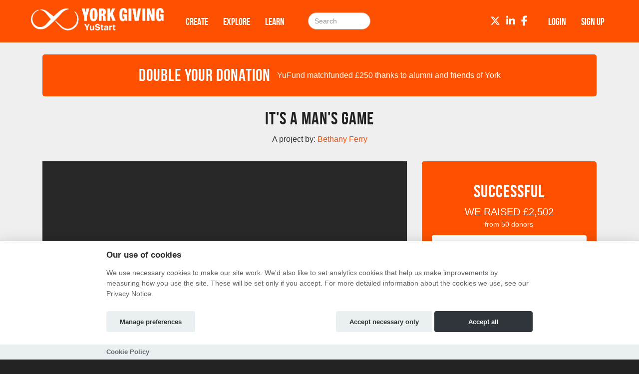

--- FILE ---
content_type: text/html; charset=utf-8
request_url: https://yustart.hubbub.net/p/itsamansgame/
body_size: 12140
content:
<!DOCTYPE html>




<html class="no-js" lang="en" itemscope itemtype="http://schema.org/Article" xmlns="http://www.w3.org/1999/xhtml"
    xmlns:fb="http://ogp.me/ns/fb#">

<head>
    <meta http-equiv="X-UA-Compatible" content="IE=edge,chrome=1">
    <meta name="viewport" content="width=device-width, initial-scale=1.0" />
    <meta name="description" content="The University of York&#x27;s crowdfunding platform for innovative projects, ideas, research and events">
    <meta http-equiv="cache-control" content="no-store, no-cache, must-revalidate" />
    <meta http-equiv="Pragma" content="no-store, no-cache" />
    <meta http-equiv="Expires" content="0" />
    <link rel="shortcut icon" href="https://hubbub.imgix.net/whitelabel/yustart/favicon-7955bd4bcaf5229497fc42827f12135d.jpg?fm=png&amp;h=32&amp;ixlib=python-3.2.1&amp;w=32">
    

    
    


    
    
        <meta name="twitter:card" content="summary_large_image">
        <meta name="twitter:site" content="@hubbubnet">
        <meta name="twitter:title" content="It&#x27;s A Man&#x27;s Game">
        <meta name="twitter:description" content="Exploring the future of women&#x27;s football - is it a man&#x27;s game?">

        <meta property="og:title" content="It&#x27;s A Man&#x27;s Game"/>
        <meta property="og:type" content="website"/>
        <meta property="og:image" content="https://hubbub-projects.imgix.net/img/projectimage/Screenshot_20-dc992afe7223bdeec5604c1ee65550b2.png?fit=crop&amp;h=340&amp;ixlib=python-3.2.1&amp;w=600"/>
        <meta name="twitter:image" content="https://hubbub-projects.imgix.net/img/projectimage/Screenshot_20-dc992afe7223bdeec5604c1ee65550b2.png?fit=crop&amp;h=340&amp;ixlib=python-3.2.1&amp;w=600">
        <meta property="og:url" content="https://yustart.hubbub.net/p/itsamansgame/"/>
        <meta property="og:description" content="Exploring the future of women&#x27;s football - is it a man&#x27;s game?"/>
        <link rel="canonical" href="https://yustart.hubbub.net/p/itsamansgame/" />
    


    <title>
        
    Bethany Ferry  crowdfunding
    with YuStart

    </title>

    
    <link href="/static/fontawesomefree/css/all.b8fa4f5f4bee.css" rel="stylesheet" type="text/css">
    <link rel="stylesheet" href="/static/compressed/css/output.1eadef044a5a.css" type="text/css">

    <link rel="stylesheet" href="/static/vendor/js/bundles/css/cookieconsent.986a8f98daa8.css">

    

    
    

    
    <script>
        
        window.APP_CONFIG = {"settings": {"enable_graduation_year": false, "graduation_year_alumni_start": "", "graduation_year_students_end": "", "graduation_year_groups": ["students", "alumni"], "styling": {"primary_color": "#fd5000", "secondary_color": "#fd5000", "tertiary_color": "#333F48"}}};
        
    </script>
    

    
    <script crossorigin="anonymous" integrity="sha256-Nyy3OULVnHL+4g6JPjNccn5nt06I5YUwYzLKLrxih3Q=" src="/static/vendor/js/bundles/jquery-bundle.11fdfb23f800.js"></script>
    <script crossorigin="anonymous" integrity="sha256-LTNCGxfl5fZV9Rmlss5ki7gHuYF0G4kYRNpZZiJZ1SQ=" src="/static/vendor/js/bundles/backbone-bundle.2ecff43ffdc9.js"></script>

    
    <!-- Google Tag Manager -->
    <script type="text/plain" data-category="analytics" data-service="ga">
        (function (w, d, s, l, i) {
            w[l] = w[l] || []; w[l].push({
                'gtm.start':
                    new Date().getTime(), event: 'gtm.js'
            }); var f = d.getElementsByTagName(s)[0],
                j = d.createElement(s), dl = l != 'dataLayer' ? '&l=' + l : ''; j.async = true; j.src =
                    'https://www.googletagmanager.com/gtm.js?id=' + i + dl; f.parentNode.insertBefore(j, f);
        })(window, document, 'script', 'dataLayer', 'GTM-T9KZ66S');
    </script>
    <!-- End Google Tag Manager -->
    
    
    

    

    

    <!-- BEGIN SHAREAHOLIC CODE -->
    <link rel="preload" href="https://cdn.shareaholic.net/assets/pub/shareaholic.js" as="script" />
    <meta name="shareaholic:site_id" content="600efa6a8f337feaee031e5e2425dc8c" />
    <script data-cfasync="false" async src="https://cdn.shareaholic.net/assets/pub/shareaholic.js"></script>
    <!-- END SHAREAHOLIC CODE -->
</head>

<body class="project-page-body-class">

    
    
    <!-- Google Tag Manager (noscript) -->
    <noscript><iframe src="https://www.googletagmanager.com/ns.html?id=GTM-T9KZ66S" height="0"
            width="0" style="display:none;visibility:hidden"></iframe></noscript>
    <!-- End Google Tag Manager (noscript) -->
    
    <div class="page-row">
        

        
        <nav class="navbar navbar-static-top primary-nav" role="navigation">
            <div class="container primary-nav-inner-container">
                <div class="navbar-header">
                    <button type="button" class="navbar-toggle collapsed" data-toggle="collapse"
                        data-target="#primary-nav-collapse">
                        <span class="sr-only">Toggle navigation</span>
                        <span class="icon-bar"></span>
                        <span class="icon-bar"></span>
                        <span class="icon-bar"></span>
                    </button>
                    
                    <a href="/" class="navbar-brand" id="logo" aria-label="Logo"></a>
                    
                </div>
                <div class="collapse navbar-collapse" id="primary-nav-collapse">
                    
    <ul class="nav navbar-nav">
        
            
    <li><a href="/projects/create/">Create</a></li>
    <li><a href="/projects/">Explore</a></li>
    <li><a href="/learn/">Learn</a></li>


        
        
            <li><a href="/projects/" class="hidden-md hidden-lg"><i class="fa-solid fa-magnifying-glass"></i></a>
        
    </ul>

    
        <form action="/search/" method="post"
              class="navbar-form navbar-left navbar-search visible-md-block visible-lg-block" role="search">
            <input type="hidden" name="csrfmiddlewaretoken" value="vDfMU3L9ljqdBpg2sCazkRAWVscT72pBL2iJNkPNy4J3kldiMtwJMAp4R36hZGDL">
            <div class="form-group">
                <input type="text" class="form-control" id="id_query" name="query"
                       class="input-large form-control search-query" placeholder="Search">
            </div>
        </form>
    

    
        <ul class="nav navbar-nav navbar-right">
            
                
                    <li><a href="/login" role="button" id="js-header-login" class="js-register-modal"
                           data-action="login">Login</a>
                    </li>
                    
                        <li id="sign-up-button"><a href="/signup/" role="button"
                                                   class="primary js-register-modal" id="js-header-register"
                                                   data-action="register">Sign up</a></li>
                    
                
            
        </ul>
    

    <ul class="nav navbar-nav navbar-right social visible-sm-block visible-md-block visible-lg-block">
        
            
                <li><a href="https://twitter.com/UoYAlumni" target="_blank" aria-label="Twitter"><i class="fa-brands fa-x-twitter"></i></a></li>
            
            
                <li><a href="https://www.linkedin.com/in/university-of-york-alumni-association-2a5b5913/" target="_blank" aria-label="LinkedIn"><i class="fa-brands fa-linkedin-in"></i></a></li>
            
            
                <li><a href="https://www.facebook.com/uoyalumni/" target="_blank" aria-label="Facebook"><i class="fa-brands fa-facebook-f"></i></a></li>
            
            
        
    </ul>

                </div>
            </div>
        </nav>
        
    </div>

    <div class="page-row page-row-expanded">
        
        <div>
            
    
   		

<div class="projectpage-header">
    <div class="container ">
        


    <div id="matchfunding">
        <div class="col-xs-12 matched-funding-inner">
            <ul class="list-inline" style="text-align: center;">
                
                
                    

<li>
    <h1 style="margin-top: 20px;">Double your Donation</h1>
</li>
<li>
  <p style="margin-top: 20px;">
        
        YuFund matchfunded <span data-currency="GBP">£</span>250 thanks to alumni and friends of York
        
    </p>
</li>
                
            </ul>
        </div>
    </div>

        




        


    

        <div class="text-center project-page-title-section">
            
            <h1>It&#x27;s A Man&#x27;s Game</h1>
            
            
                <p>A project by:
                    
                        
                            <a href="https://yustart.hubbub.net/users/ItsAMansGame/"><var>Bethany Ferry</var></a>
                        
                        
                    
                </p>
            
        </div>

        <div class="col-md-8 col-xs-12">

        
            <div class="video_wrapper">
    <iframe class="youtube-player" title="video" type="text/html" src="https://www.youtube-nocookie.com/embed/B7H0ZxN4Ea0?wmode=transparent&rel=0"
            width="580" height="444" frameborder="0" wmode="Opaque" allowfullscreen></iframe>
</div>
        
        
        <div class="text-left project-page-tags">
          <ul class="list-inline">
              <li>
                    <a href="/projects/institution/university-of-york/"><i class="fa-solid fa-location-dot"></i> University of York</a>
              </li>
           
               
               <li><a href="/projects/category/film/"><i class="fa-solid fa-tags"></i> Film</a>   / <a href="/projects/category/sport/">Sport</a></li>  
            
            </ul>
        </div>
        
        </div>
        <div class="col-md-4 col-xs-12">
          

<div class="site-well group project-page-stats-wrapper project-page-success">

    
        
            <div class="text-center">
                <h1>Successful</h1>
            </div>
        
    


    

    <div>
        <div class="project-total-amount">
            
                WE RAISED <var>£2,502</var>
            
        </div>
    </div>

    <div class="projectpage-progress">
        
            
        

        
            <div class="bar project-card-bar-complete"></div>
        
    </div>

    
        <div class="text-center">
            <p class="text-white">
                <small>from
                    
                        <var>50</var> donors
                    
                </small>
            </p>
        </div>
    


    <div class="sponsor-project">
        
        
            <button disabled="disabled" class="disabled btn btn-primary btn-block btn-xl">
                COMPLETED
            </button>
        

    </div>

    


    
    <div class="project-milestone">
        
            This project received donations on Wed 18 Jan 2023
        
    </div>
    
</div>


        </div>
  </div>
</div>

    

    
        <div class="tabbable projpagetabs">
            <div class="container">
                <ul id="project-tabs" class="nav nav-tabs">
                
                    
                        <li class="active">
                            <a href="/p/itsamansgame/pitch/">
                                Story
                            </a>
                        </li>
                        <li class="">
                            <a href="/p/itsamansgame/updates/">
                                <i class="fa-regular fa-file-lines"></i>
                                Updates
                                <span class="badge badge-warning"> <var>4</var></span>
                            </a>
                        </li>

                        
                        <li class="">
                            <a href="/p/itsamansgame/supporters/">
                                Supporters
                                <span class="badge badge-warning"> <var>50</var></span>
                            </a>
                        </li>
                        

                        <li class="">
                            <a href="/p/itsamansgame/comments/">
                                <i class="fa-regular fa-comments"></i>
                                Comments
                                
                                <span class="badge badge-warning"> <var>4</var></span>
                            </a>
                        </li>
                    
                    
                
                </ul>
            </div>
        </div>
    


            <div id="content" class="band">
                

                <div class="container">
                    

                     

                    
    <div class="row">
        
        
            <div class="project-action-buttons clearfix">
                <div class="pull-left-medium">
                
                    
<div class="project-supporters-share-section">
    

    <ul id="socialmedia" class="line-inline">
        <li>
            
                <div class='shareaholic-canvas'
                        data-app='share_buttons'
                        data-app-id="33100044"
                        data-app-config='{
                            "templates":{
                            "twitter":{
                                "body":"Check out It\u0026#x27\u003Bs A Man\u0026#x27\u003Bs Game https://yustart.hubbub.net/p/itsamansgame/  @UoYAlumni @UniOfYork https://yustart.hubbub.net/p/itsamansgame/",
                                "related":"hubbubnet"
                        }}}'></div>
            
        </li>
        
    </ul>

</div>

                
                </div>
                <div class="pull-right-medium project-page-follow-buttons-wrapper">
                    
                        
                            <a href="/signup/" class="btn btn-default js-register-modal"
                               title="Subscribe to updates from this project" data-action="register">
                                <i class="fa-solid fa-heart"></i>
                                Follow
                            </a>
                        
                    

                    
                        
                            <a href="/signup/" class="btn btn-default js-register-modal"
                               data-action="register">
                                <i class="fa-sold fa-thumbs-up"></i>
                                Become a helper
                            </a>
                        
                    
                </div>
            </div>
        

        
            <div class="tab-content col-xs-12 col-md-8 project-page-contents">
                
    <div class="projectpage-pitch well">
        <div class="projectpage-tagline">
            Exploring the future of women&#x27;s football - is it a man&#x27;s game?
        </div>
        <h1>"it's a man's game"</h1>
<p>Graeme Souness of Sky Sports recently said on live TV, "it's finally a man's game again". After winning the Euros, women's football was finally excited for a new outlook on the sport, but clearly (thank you Graeme) there's still a lot of work to be done. </p>
<p>We are making a documentary about the future of women's football in light of the Euros win this past summer, and everything - from sports bras to sexists, that could be holding us back. This documentary means a lot to us as a crew, as most of us are women in 'men's sports', so any donation you are able to give will go a long way in helping to make our vision a reality. </p>
<p>Here's a note from our director, Beth:</p>
<p>We are raising money to be able to create a documentary about women's football. Having played since I was a young girl, it has often been a constant battle to not get disheartened by all of the abuse and stigma within and surrounding the sport. So, when I watched our girls bring it home this summer, it meant so much more for me and thousands of girls and women across the country and globally than just 'football coming home'. We are aiming high with our aspirations to get the best stories, and create a positive narrative that I didn't have available to me growing up, about women's football.  </p>
<h2>Who are we?</h2><p><img src="/img/?key=django-summernote/2022-11-22/56bc07b3-f2a5-46b8-89b0-acfffced660d.PNG" style="width: 25%; float: left;"/>    <img src="/img/?key=django-summernote/2022-11-22/4c3dc4d8-a6fb-4ff9-9f34-84199ac09a13.PNG" style="width: 25%; float: left;"/><img src="/img/?key=django-summernote/2022-11-22/f26aa71f-04a5-492a-a8e9-d7812d8544cd.PNG" style="width: 25%; float: left;"/></p><p><img src="/img/?key=django-summernote/2022-11-22/3b8cf835-2d9f-4eec-9feb-e2bc65ae8b91.PNG" style="width: 25%; float: left;"/><img src="/img/?key=django-summernote/2022-11-22/f00a298d-3d7a-4a3f-8ff9-22fbaf4a55eb.PNG" style="width: 25%; float: left;"/></p><p>We are Beth, Milly, Ella, Freya and Joe: 3rd year Film and TV Production students at the University of York and we need YOUR help to create something that can change the opinions of women's football, as well as bringing to light some of the very exciting new changes that are happening because of the success of the Euros. This is for our final year projects, but this is about so much more than our grades; we're so passionate about creating something amazing, and we can only do that with the help of your donations. </p>
<h2>Why we need you!</h2>
<p>All donations will go towards investigating - whether that be travelling to locations such as the Emirates Stadium or St James' Park, deep-diving into archive footage, interviewing current or aspiring female footballers, or simply touring the York City FC stadium - the sky is the limit and the more donations we receive, the more contributors we can reach out to and, ultimately, the more stories we can tell. Our budget will primarily be split between travel and accommodation costs, hiring of specialist equipment and getting the best contributors we possibly can. </p><h2>Rewards</h2><p>In return for your donations, we will post regular updates about the progress of filming and production (who knows, you may help us meet some really cool people!). We would be so grateful for any support you can give us, check out our list of rewards for donations!</p>
<h2>where you can find us!</h2>
<p>As well as getting your updates from here, you can follow us on Instagram, TikTok and Twitter @itsamansgamedoc</p>
<p>Or, if you or someone you know would be interested in contributing to the Documentary itself (maybe you manage a girls' grassroots football team, or your sister is Beth Mead...) - whether that be talking to us on camera yourself or providing us with contact information, then please get in touch with us at itsamansgamedoc@gmail.com</p>
<p>We know times are hard right now and you absolutely do not have to give money in order to support us! Just by sharing this project with people you know and helping us gain interest is enough! We are all set on making this something to be proud of, and by being involved you can help tell a story that is so vital for women, and the game of football, thank you. </p>
<h2></h2>
<ul>
</ul>
    </div>


                
    <div class="sponsor-project project-pitch-footer-sponsor-button ">
        <div class="text-center">
            
        </div>
    </div>

            </div>
        

        
            <div class="col-md-4 hidden-xs hidden-sm">
                
<div class="site-well group">

    
    <div>
        <div class="avatar">
            <a href="/users/ItsAMansGame/">
                 
                     <img src="https://scraftuk-uploadedimages-testing.s3.amazonaws.com/CACHE/images/img/avatar/IMG_3895-d208f8515ea5361cf9f6649cf300d0a2/91ceb0078b05b4ea4144b4a4ae70bb53.jpg" width="75" height="75" alt="avatar"/>
                 
            </a>
        </div>

    

    
         <div class="project-profile">
             Project Creator: <br/><a href="/users/ItsAMansGame/">Bethany Ferry</a>

             <div class="viewprofile">
                 <a href="/users/ItsAMansGame/">View Profile</a>
             </div>

             <div class="project-profile-social">
                 <ul class="list-inline">
                    

                    

                    

                    
                </ul>
            </div>
            
                
                    <div class="message-crafter">
                        <a class="btn btn-secondary regular-font js-register-modal" data-action="register" id="js-contact-register" href="/signup/"><i class="fa-solid fa-envelope"></i> Contact</a>
                    </div>
                 
             
         </div>
     
     </div>
</div>
        
    

                
                    
<h4 class="project-page-choose-rewards-title">Choose Reward:</h4>
<ul id="project-rewards">




      
        <li><a class="project-reward-single" data-tier-id="46713">
<h4>Donate
    <span data-currency="GBP">£</span>1
    or more
</h4>

<p class="proj_page_reward_description">Select this reward if you just want to donate to the project without receiving a reward.</p>



    <i class="fa-solid fa-heart"></i>41 claimed<br/>


</a></li>

  






      
        <li><a class="project-reward-single" data-tier-id="46915">
<h4>Donate
    <span data-currency="GBP">£</span>10
    or more
</h4>

<p class="proj_page_reward_description">Thank you for donating! You will receive a personalised shout out on our social media pages.</p>



    <i class="fa-solid fa-heart"></i>1 claimed<br/>


</a></li>

  






      
        <li><a class="project-reward-single" data-tier-id="46916">
<h4>Donate
    <span data-currency="GBP">£</span>25
    or more
</h4>

<p class="proj_page_reward_description">To say thank you we would like to send you a personalised poster as well as a shoutout on our social media pages.</p>



    <i class="fa-solid fa-heart"></i>2 claimed<br/>


</a></li>

  






      
        <li><a class="project-reward-single" data-tier-id="46917">
<h4>Donate
    <span data-currency="GBP">£</span>35
    or more
</h4>

<p class="proj_page_reward_description">You will receive a digital download of the film plus all previous rewards.</p>



    <i class="fa-solid fa-heart"></i>1 claimed<br/>


</a></li>

  






      
        <li><a class="project-reward-single" data-tier-id="46918">
<h4>Donate
    <span data-currency="GBP">£</span>50
    or more
</h4>

<p class="proj_page_reward_description">Thank you for your very kind donation. We would like to invite you to a private screening of our short film taking place in York in May/June as well as all the previous rewards.</p>



    <i class="fa-solid fa-heart"></i>3 claimed<br/>


</a></li>

  






      
        <li><a class="project-reward-single" data-tier-id="46919">
<h4>Donate
    <span data-currency="GBP">£</span>75
    or more
</h4>

<p class="proj_page_reward_description">Thank you for your very generous donation, as well as all previous rewards we your name in the credits as a ‘Funding contributor’ on top of the previous rewards.</p>



    <i class="fa-solid fa-heart"></i>1 claimed<br/>


</a></li>

  






      
        <li><a class="project-reward-single" data-tier-id="46920">
<h4>Donate
    <span data-currency="GBP">£</span>100
    or more
</h4>

<p class="proj_page_reward_description">To thank you for such a generous donation we will send you an exclusive behind the scenes/ the making-of package as well as all previous awards.</p>



    <i class="fa-solid fa-heart"></i>2 claimed<br/>


</a></li>

  






      
        <li><a class="project-reward-single" data-tier-id="46921">
<h4>Donate
    <span data-currency="GBP">£</span>250
    or more
</h4>

<p class="proj_page_reward_description">We would like to say a HUGE thank you! We will be sending you a signed poster as well as a custom ‘It’s a Man’s Game’ crew football shirt as well as all the other rewards.</p>



    <i class="fa-solid fa-heart"></i>0 claimed<br/>


</a></li>

  





</ul>

                
                


            </div>
        

        

<div class="modal fade" id="contactCrafter" tabindex="-1" role="dialog" aria-labelledby="myModalLabel"
     aria-hidden="true">
    <div class="modal-dialog">
        <div class="modal-content">
            <div class="modal-header">
                <button type="button" class="close" data-dismiss="modal"><span aria-hidden="true">&times;</span><span
                        class="sr-only">Close</span></button>
                <h4 class="modal-title" id="myModalLabel">Ask a Question</h4>
            </div>
            <div class="modal-body">
                <div class="message-project-card">
                    <div class="message-project-card-thumb">
                        <a href="https://yustart.hubbub.net/p/itsamansgame/" target="_blank">
                            
                                <div class="sprite-project-thumbnail_profile-card"></div>
                            
                        </a>
                    </div>
                    <div class="message-project-card-text">
                        <a href="https://yustart.hubbub.net/p/itsamansgame/" target="_blank"> It&#x27;s A Man&#x27;s Game</a>
                    </div>
                </div>


                <div class="message-sent" style="visibility:hidden;">
                    Your message has been sent.
                </div>
                <div class="message-new">
                    <form>
                        <textarea rows="9" class="form-control" name="message" id="id_comment2"></textarea>
                        <br/>
                        <input type="hidden" name="type" value="project-question">
                        <input type="submit" class="btn btn-large btn-info pull-right send_message" value="Submit Question"
                               data-url="/send-message/project-question/" data-project="27e5db8b-c88b-46e7-a715-1e201f65e6b9">
                    </form>
                </div>
            </div>
        </div>
    </div>
</div>

<div class="modal fade" id="reportModal" tabindex="-1" role="dialog" aria-labelledby="reportModal" aria-hidden="true">
    <div class="modal-dialog">
        <div class="modal-content">
            <div class="modal-header">
                <button type="button" class="close" data-dismiss="modal" aria-label="Close"><span
                        aria-hidden="true">&times;</span></button>
                <h4 class="modal-title" id="reportModal">Report suspicious project</h4>
            </div>
            <div class="modal-body report">
                <div class="message-sent" style="visibility:hidden;">
                    Thank you, your report has been sent.
                </div>
                <div class="message-new">
                    <div class="message-project-card">
                        <div class="message-project-card-thumb">
                            <a href="https://yustart.hubbub.net/p/itsamansgame/" target="_blank">
                                
                                    <div class="sprite-project-thumbnail_profile-card"></div>
                                
                            </a>
                        </div>
                        <div class="message-project-card-text">
                            <a href="https://yustart.hubbub.net/p/itsamansgame/" target="_blank"> It&#x27;s A Man&#x27;s Game</a>
                        </div>
                    </div>
                    <p>Tell us why you are reporting this project:</p>

                    <form id="projectreportform">
                        <textarea rows="9" cols="40" name="message" id="id_message" class="form-control"
                                  required></textarea>
                        <br/>
                        <input type="hidden" name="type" value="project-report">
                        <input type="submit" class="btn btn-large btn-primary pull-right send_message" value="Report"
                               data-url="/send-message/project-report/" data-project="27e5db8b-c88b-46e7-a715-1e201f65e6b9">
                    </form>
                </div>
            </div>
        </div>
    </div>
</div>









    </div>

    <form id="crafterpreviewform" action="." method="post" name="previewform">
        <input type="hidden" name="csrfmiddlewaretoken" value="vDfMU3L9ljqdBpg2sCazkRAWVscT72pBL2iJNkPNy4J3kldiMtwJMAp4R36hZGDL">
        <input type="hidden" name="save" id="submission" value="submission" />
    </form>


                    
                </div>
            </div>

            
    

        </div>
    </div>
    <div class="page-row">
        
    <footer>
        
            <div class="band-lg top">
                <div class="container">
                    <div class="row">
                        <div class="col-sm-3">
                            
                                <h3>Links</h3>
                                <ul class="list-unstyled">
                                    
                                        
                                    
                                    
                                        <li><a href="https://www.york.ac.uk/" target="_blank">University of York</a></li>
<li><a href="https://www.yorkspace.net/" target="_blank">YorkSpace</a></li>
                                    
                                </ul>
                            
                        </div>
                        <div class="col-sm-3">
                            
                                <h3 class="visible-sm-block">Creators</h3>
                                <h3 class="visible-xs-block visible-md-block visible-lg-block first-letter-cap">project creators</h3>
                                <ul class="list-unstyled">
                                    <li><a href="/projects/create/">Create Project</a></li>
<li><a href="/academy/">Academy</a></li>
<li><a href="/faq/">FAQs</a></li>
                                </ul>
                            
                        </div>
                        <div class="col-sm-5 social">
                            
                                <h3>Connect</h3>
                                
                                    <div class="social">
    <a href="https://twitter.com/UoYAlumni" target="_blank"><i class="fa-brands fa-x-twitter fa-2xl"></i></a>
    <a href="https://www.linkedin.com/in/university-of-york-alumni-association-2a5b5913/" target="_blank"><i class="fa-brands fa-linkedin fa-2xl"></i></a>
    <a href="https://www.facebook.com/uoyalumni/" target="_blank"><i class="fa-brands fa-facebook fa-2xl"></i></a>
    
    
    
    
</div>
                                
                            
                        </div>
                    </div>
                </div>
            </div>
        

        
            <div class="bottom">
                <nav class="navbar">
                    <div class="container">
                        
                        <ul class="nav navbar-nav">
                            
                                <li><a href="/terms/">Terms and Conditions</a></li>
                                <li><a href="https://hubbub-website-docs.s3.eu-west-1.amazonaws.com/Hubbub_Privacy_Notice.html" target="_blank">Privacy Notice &nbsp;<i class="fa-solid fa-arrow-up-right-from-square"></i></a></li>
                                <li><a href="https://hubbub-website-docs.s3.eu-west-1.amazonaws.com/Cookie_Policy.html" target="_blank">Cookie Policy &nbsp;<i class="fa-solid fa-arrow-up-right-from-square"></i></a></li>
                                <li><a href="/contact-us/">Contact Us</a></li>
                            
                        </ul>

                        <ul class="nav navbar-nav navbar-right ">
                            
                                <li><h3><a href="https://hubbub.net">Part of the Hubbub network</a></h3></li>
                            
                        </ul>
                    </div>
                </nav>
            </div>
        
        
            

<div class="modal authorisation fade" id="authModal">
    <div class="modal-dialog">
        <div class="modal-content">
            <div class="modal-header">
                
                    
                        <img class="modal-img" src="https://hubbub.imgix.net/whitelabel/yustart/YuStart_Logo_white.png?w=345">
                    
                
            </div>
                <section id="register" style="display: none">
                    <article id="register-1">
    <div class="modal-body">
            <div>
                <p class="js-register-header">Sign up with your email address</p>
                <form action="/signup/" method="post" name="regform" id="regform" class="regform_posted">
    <input type="hidden" name="csrfmiddlewaretoken" value="vDfMU3L9ljqdBpg2sCazkRAWVscT72pBL2iJNkPNy4J3kldiMtwJMAp4R36hZGDL">
    
    <div class="form-group">
        <input type="text" name="username" value="" maxlength="30" placeholder="Username" required="true" class="form-control" />
        <p id="username-errors" class="auth-form-errors text-danger"></p>
    </div>
    

    <div class="form-group">
        <input type="email" name="email" placeholder="Email" value="" required="true" id="email" class="form-control" />
        <p id="email-errors" class="auth-form-errors text-danger"></p>
    </div>
    <div class="form-group">
        <input type="password" name="password" placeholder="Password" value="" required="true" class="form-control"/>
        <p id="password-errors" class="auth-form-errors text-danger"></p>
    </div>
    <input type="hidden" class="next_input_value" name="next" value="/p/itsamansgame/" />
    <div class="form-group">
        <button type="submit" class="btn btn-primary">Sign up</button>
    </div>
</form>

            </div>

        <p>Already have an account? <a href="/login/?next=/p/itsamansgame/" id="js-register-switch">Log in</a></p>
    </div>
    <div class="modal-footer">
        <p>By clicking on 'Sign Up' you agree to our <a href="/terms" target="_blank">Terms &amp; Conditions</a> and <a href="https://hubbub-website-docs.s3.eu-west-1.amazonaws.com/Hubbub_Privacy_Notice.html" target="_blank">Privacy Notice</a></p>
    </div>
</article>
<article id="register-2" style="display: none">
    <div class="modal-body">
        <h1>Notification</h1>
        <p>Please check your email</p>
    </div>
    <div class="modal-footer"></div>
</article>
<article id="register-3" style="display: none">
    <div class="modal-body">
        <h1>Email please</h1>
        <p>Thank you for logging in with Twitter<br>Please give us your email.</p>
        <form action="post">
            <input type="email" name="email" value="" placeholder="Email address" required="true" />
            <button type="submit" class="btn btn-primary">Take my personal data</button>
        </form>
    </div>
    <div class="modal-footer">
        <p>Giving us your email address will allow us to stay in contact with you when donating to any of our project creators, or even better, creating a project yourself!</p>
    </div>
</article>

                </section>
                <section id="login" style="display: none">
                    

<div class="modal-body">
    <article id="login-1">
        
        <form method="post" class="social" action="/login/saml/">
            <input type="hidden" name="csrfmiddlewaretoken" value="vDfMU3L9ljqdBpg2sCazkRAWVscT72pBL2iJNkPNy4J3kldiMtwJMAp4R36hZGDL">
            <button class="btn btn-saml"><i class="fa-solid fa-globe"></i> Login with SAML</button>
            <input type="hidden" class="next_input_value" name="next" value="/p/itsamansgame/" />
        </form>
        <p class="line-through"><span>or</span></p>
        

        <p class="validation text-center text-danger login-failed-validation">Your username or password is incorrect. Please try again. Don't have an account? <a href="/signup/" id="js-login-switch">Sign up here.</a></p>

        <form method="post" action="/login/" name="loginform" id="loginform">
            <input type="hidden" name="csrfmiddlewaretoken" value="vDfMU3L9ljqdBpg2sCazkRAWVscT72pBL2iJNkPNy4J3kldiMtwJMAp4R36hZGDL">
            <div class="form-group">
                <input type="text" name="username" value="" placeholder="Username" class="form-control" required="true" />
            </div>
            <div class="form-group">
                <input type="password" name="password" placeholder="Password" class="form-control" required="true" />
            </div>
            <div class="form-group">
                <button type="submit" class="btn btn-primary" type="submit" name="commit" value="Log In">Log In</button>
            </div>
            <input type="hidden" class="next_input_value" name="next" value="/p/itsamansgame/" />
        </form>

        <p><a href="/password/reset/?next=/p/itsamansgame/" id="js-forgot-switch">Forgot your password?</a></p>
        <p>Don't have an account? <a href="/signup/?next=/p/itsamansgame/" id="js-login-switch">Sign up</a></p>
    </article>
    <article id="login-2" style="display: none">
        <h1>Notification</h1>
        <p>Please check your email!</p>
    </article>
</div>

<div class="modal-footer">
  <p>If you log in with SAML and are not a user, you will be registered and you agree to our <a href="/terms" target="_blank">Terms &amp; Conditions</a> and <a href="https://hubbub-website-docs.s3.eu-west-1.amazonaws.com/Hubbub_Privacy_Notice.html" target="_blank">Privacy Notice</a></p>
</div>


                </section>
                <section id="forgot" style="display: none">
                    <div class="modal-body">
    <article id="forgot-1">
        <h1>Password Reset</h1>
        <p>Enter the email address you registered with us below.</p><p>If we find an account registered with this address, you'll receive an email message with your username and a link to reset your password within 3 minutes.</p>

        <form method="post" id="form" action="/password/reset/?next=/p/itsamansgame/">
            <input type="hidden" name="csrfmiddlewaretoken" value="vDfMU3L9ljqdBpg2sCazkRAWVscT72pBL2iJNkPNy4J3kldiMtwJMAp4R36hZGDL">
            <div class="form-group">
                <input type="email" name="email" placeholder="Email" required="true" class="form-control" />
            </div>
            <div class="form-group">
                <button type="submit" class="btn btn-primary" value="Submit">Reset Password</button>
            </div>
        </form>

        <p><a href="/login" id="js-login-back-switch">Go back?</a></p>
    </article>
    <article id="forgot-2" style="display: none">
        <h1>Notification</h1>
        <p>Please check your email</p>
    </article>
</div>

                </section>
                <section id="check_email_please" style="display: none;">
                    <div class="modal-body">
                        <article>
                            <h1>Check your email <i class="fa-solid fa-envelope"></i></h1>
                            <p>Click the link in the email we just sent you to verify your account and complete the process.</p>
                        </article>
                    </div>
                    <div class="modal-footer">
                        <div class="btn btn-primary btn-block" data-dismiss="modal">Got it!</div>
                    </div>
                </section>
                <section id="email_signup_error" style="display: none;">
                    <div class="modal-body">
                        <article>
                            <h1>Something went wrong</h1>
                            <p>That didn't work for some reason <i class="fa-regular fa-face-frown"></i>. Please try again.</p>
                        </article>
                    </div>
                    <div class="modal-footer">
                        <div class="btn btn-primary btn-block" data-dismiss="modal">Got it</div>
                    </div>
                </section>
        </div>
    </div>
</div>

        
    </footer>

    


        
    </div>
    <div id="cookie-config" 
         data-policy-url="https://hubbub-website-docs.s3.eu-west-1.amazonaws.com/Cookie_Policy.html"
    ></div>
    

    
    <script crossorigin="anonymous" integrity="sha256-0aeNq9FKNz3yAHnwF6yDMX2RmQf5aSLJOXjRuvhNnus=" src="/static/vendor/js/bundles/jquery-validate-bundle.a20c887a7a1d.js"></script>
    
    <script crossorigin="anonymous" integrity="sha256-nMSZnYs46rKwnvpGCLMhmtk4FBe+B67TYZ9OaVgmauI=" src="/static/vendor/js/bundles/cookieconsent-bundle.0750c95f6947.js"></script>
    
    <script crossorigin="anonymous" integrity="sha256-D6nAC7+HZb19V5JqU8clzacaXdvBdOJREJvjqPYcIyM=" src="/static/vendor/js/bundles/bootstrap-bundle.820f12e11651.js"></script>

    <script>
        $(function () {
            $('[data-toggle="tooltip"]').tooltip()
        });
    </script>

    






    <script context="inline" crossorigin="anonymous" integrity="sha256-UwRDhkMHHfW1Vg+2hOf7vm7Az0plXQsHf+Y57z1sVFE=" src="/static/js/csrf.fc51a3107c7e.js"></script>
    <script context="inline" crossorigin="anonymous" integrity="sha256-d2am4Sh8KRhBn4lzgjCR4BYbO3nLeFqTU85YjhNZJb8=" src="/static/js/authentication.86ca54eb8276.js"></script>
    <script context="inline" crossorigin="anonymous" integrity="sha256-i9fiBBRCzRRZ6cs3+0sPt3dGFRKol1GZ8sxjxWxh96Q=" src="/static/js/message.cd53bed2718a.js"></script>
    <script context="inline" crossorigin="anonymous" integrity="sha256-CCaiT7Iw03dxIL2sjwwi1Qn1CA/hElmFnqOzVQJnlFA=" src="/static/js/confirm_email.13f94a836ec6.js"></script>

    <script>
        
        var doc = document.documentElement;
        doc.setAttribute('data-useragent', navigator.userAgent);

        
        $('.select_text_when_clicked').click(function (e) {
            e.stopPropagation();
            this.select();
        });
    </script>
    

    
    
    <link href="/static/vendor/js/bundles/css/nvd3.f44c4688a134.css" rel="stylesheet">
<script src="/static/vendor/js/bundles/d3-bundle.db389d733d1a.js"></script>
<script src="/static/vendor/js/bundles/nvd3-bundle.536ea9941861.js"></script>

<script>
    function load_timeseries_graph(cls, y_axis_label, format)
    {   jQuery("." + cls).each(function()
        {   var div_id = '#' + this.id;
            nv.addGraph(function()
            {   var data = $(div_id).data('timeseries');
                var chart;
                if(format == 'bar') {
                    chart = nv.models.historicalBarChart();
                    chart.tooltip.contentGenerator(function(obj) { 
                        return `<div style="padding:5px">
                                    <b>${obj.data[1]}</b> on ${d3.time.format('%d/%m/%y')(new Date(obj.data[0] * 1000))}
                                </div>`
                    });
                }
                else
                    chart = nv.models.lineChart().showLegend(false);
                chart.x(function(d){ return d[0] }).y(function(d){ return d[1] });
                chart.margin({bottom: 60, left: 60});
                chart.xAxis.tickFormat(function(d) { return d3.time.format('%d/%m/%y')(new Date(d * 1000)) });
                chart.yAxis.axisLabel(y_axis_label);
                d3.select(div_id + ' svg').datum(data).transition().duration(500).call(chart);
                d3.select(div_id + ' .nv-x.nv-axis > g').selectAll('g').selectAll('text')
                    .attr('transform', function(d, i, j) { return 'translate (-25, 20) rotate(-45 0,0)' });
                return chart;
            });
        });
    }
    $(document).ready(function(){
        $('body').addClass("d3-loaded");
    })
</script>


    <script>
        function cumulative_graph_loads()
        {
            // iterate all the referral graph divs
            jQuery(".cumulative-graph").each(function()
            {
                var running_id = '#' + this.id;
                if(jQuery(running_id).data("loaded"))
                {
                    return;
                }
                filename = this.getAttribute('data-file');
                // closure that snapshots running_id for use later
                (function()
                {
                    var div_id = running_id
                    // trigger chart rendering after loading from filename
                    d3.json(filename, function(data)
                    {
                        nv.addGraph(function()
                        {
                            var chart = nv.models.lineChart()
                                    .x(function(d)
                                    {
                                        return d[0]
                                    })
                                    .y(function(d)
                                    {
                                        return d[1]
                                    })
                                    .clipEdge(true);

                            chart.xAxis.tickFormat(function(d)
                            {
                                
                                return d3.time.format('%d/%m/%y')(new Date(d * 1000))
                            });
                            chart.margin({bottom: 70});
                            chart.margin({left: 60});
                            chart.margin({right: 30});
                            d3.select(div_id + ' svg')
                                    .datum(data)
                                    .transition().duration(500)
                                    .call(chart);
                            var xTicks = d3.select(div_id +
                                    ' .nv-x.nv-axis > g').selectAll('g');
                            xTicks
                                    .selectAll('text')
                                    .attr('transform', function(d, i, j)
                                    {
                                        return 'translate (-25, 20) rotate(-45 0,0)'
                                    });

                            nv.utils.windowResize(chart.update);
                            nv.utils.windowResize(xTicks
                                    .selectAll('text')
                                    .attr('transform', function(d, i, j)
                                    {
                                        return 'translate (-25, 20) rotate(-45 0,0)'
                                    })
                            );
                            return chart;
                        });
                        // record that we once loaded this element, prevent reload
                        $(div_id).data('loaded', 'true');
                    });
                })();
            });
        }

        function pageview_graph_load()
        {
            // iterate all the referral graph divs
            $(".pageviews-graph").each(function()
            {
                var running_id = '#' + this.id;
                if($(running_id).data("loaded"))
                {
                    return;
                }
                filename = this.getAttribute('data-file');
                // closure that snapshots running_id for use later
                (function()
                {
                    var div_id = running_id
                    // trigger chart rendering after loading from filename
                    d3.json(filename, function(data)
                    {
                        nv.addGraph(function()
                        {
                            var chart = nv.models.multiBarChart()
                                    .x(function(d)
                                    {
                                        return d[0]
                                    })
                                    .y(function(d)
                                    {
                                        return d[1]
                                    })
                                    .clipEdge(true);

                            chart.xAxis.tickFormat(function(d)
                            {
                                
                                return d3.time.format('%d/%m/%y')(new Date(d * 1000))
                            });
                            chart.yAxis.tickFormat(d3.format(",f"));
                            chart.margin({bottom: 70});
                            chart.margin({left: 60});
                            chart.margin({right: 30});
                            d3.select(div_id + ' svg')
                                    .datum(data)
                                    .transition().duration(500)
                                    .call(chart);
                            var xTicks = d3.select(div_id +
                                    ' .nv-x.nv-axis > g').selectAll('g');
                            xTicks
                                    .selectAll('text')
                                    .attr('transform', function(d, i, j)
                                    {
                                        return 'translate (-25, 20) rotate(-45 0,0)'
                                    });

                            nv.utils.windowResize(chart.update);
                            nv.utils.windowResize(xTicks
                                    .selectAll('text')
                                    .attr('transform', function(d, i, j)
                                    {
                                        return 'translate (-25, 20) rotate(-45 0,0)'
                                    })
                            );
                            return chart;
                        });
                        // record that we once loaded this element, prevent reload
                        jQuery(div_id).data('loaded', 'true');
                    });
                })();
            });
        }

        function reward_tiers_graph_load()
        {
            // iterate all the referral graph divs
            $(".reward-tiers-graph").each(function()
            {
                var running_id = '#' + this.id;
                if($(running_id).data("loaded"))
                {
                    return;
                }
                filename = this.getAttribute('data-file');
                // closure that snapshots running_id for use later
                (function()
                {
                    var div_id = running_id
                    // trigger chart rendering after loading from filename
                    d3.json(filename, function(data)
                    {
                        nv.addGraph(function()
                        {
                            var chart = nv.models.multiBarChart()
                                    .x(function(d)
                                    {
                                        return d[2] + d[0]
                                    })
                                    .y(function(d)
                                    {
                                        return d[1]
                                    })
                                    .clipEdge(true);
                            
                            chart.yAxis.tickFormat((d) => "£" + d);
                            chart.margin({bottom: 70});
                            chart.reduceXTicks(false);
                            chart.margin({left: 60});
                            chart.margin({right: 30});
                            chart.tooltip.contentGenerator(function(obj) { 
                                return `<div style="padding:5px"><b>${obj.data[2]}${obj.data[1]}</b> from ${obj.value} tier</div>`
                            });
                            d3.select(div_id + ' svg')
                                    .datum(data)
                                    .transition().duration(500)
                                    .call(chart);
                            var xTicks = d3.select(div_id +
                                    ' .nv-x.nv-axis > g').selectAll('g');
                            xTicks
                                    .selectAll('text')
                                    .attr('transform', function(d, i, j)
                                    {
                                        return 'translate (-25, 20) rotate(-45 0,0)'
                                    });

                            nv.utils.windowResize(chart.update);
                            nv.utils.windowResize(xTicks
                                    .selectAll('text')
                                    .attr('transform', function(d, i, j)
                                    {
                                        return 'translate (-25, 20) rotate(-45 0,0)'
                                    })
                            );
                            return chart;
                        });
                        // record that we once loaded this element, prevent reload
                        $(div_id).data('loaded', 'true');
                    });
                })();
            });
        }

        //load graph on first active tab
        cumulative_graph_loads()
        //load hidden graphs when the tabs they are in are selected
        $('a[data-toggle="tab"]').on('shown.bs.tab', function(e)
        {
            e.target // newly activated tab
            e.relatedTarget // previous active tab
            if(e.target.parentElement.id == "pageviews_tab")
            {
                pageview_graph_load();
            }
            if(e.target.parentElement.id == "reward_tiers_tab")
            {
                reward_tiers_graph_load();
            }
        });
    </script>

    <script src="/static/vendor/js/manual/jquery-countdown.015890ff118e.js" context="inline"></script>

    

    <script>
        $(function() {
            var deadline = new Date(1674086340000);
            jQuery('.countdown').countdown({until:deadline});

            $("#matchfunding_request").validate({ submitHandler: function(form) { form.submit() }});

            $('.link-social-button-AnonymousUser').removeClass('hidden');
        });
    </script>

    <script>
        $(document).ready(function() {
            // FIXME: move this to data attribute
            var suggestedTierId = '';
            if (suggestedTierId) {
                $('#project-rewards a[data-tier-id="' + suggestedTierId + '"]').addClass('hover');
            }
        });
    </script>


    <script>
        
        

        (function() {
            let els = document.getElementsByClassName('shareaholic-share-button-container');

            // Select the node that will be observed for mutations
            const targetNode = document.getElementsByClassName('shareaholic-canvas')[0];

            // Options for the observer (which mutations to observe)
            const config = { childList: true, subtree: true };

            // Callback function to execute when mutations are observed
            const callback = (mutationList, observer) => {
                for (const mutation of mutationList) {
                    if (mutation.type === "childList" && els.length) {
                        observer.disconnect(); // Stop observing
                        for (let el of els) {
                            if (el.hasAttribute("role")) el.removeAttribute("role")
                        }
                        break;
                    }
                }
            };

            // Create an observer instance linked to the callback function
            const observer = new MutationObserver(callback);

            // Start observing the target node for configured mutations
            targetNode && observer.observe(targetNode, config);
        })();
    </script>

    
    <noscript>
        <div class="alert no-javascript-warning-alert">
            This site requires JavaScript. <a href="http://www.enable-javascript.com/" target="_blank">
                Here's how to enable JavaScript in your browser.</a>
        </div>
    </noscript>
    
</body>

</html>


--- FILE ---
content_type: text/html; charset=utf-8
request_url: https://www.youtube-nocookie.com/embed/B7H0ZxN4Ea0?wmode=transparent&rel=0
body_size: 45326
content:
<!DOCTYPE html><html lang="en" dir="ltr" data-cast-api-enabled="true"><head><meta name="viewport" content="width=device-width, initial-scale=1"><meta name="robots" content="noindex"><script nonce="-HWzKo4Tpp26Ap-cmVn8XQ">if ('undefined' == typeof Symbol || 'undefined' == typeof Symbol.iterator) {delete Array.prototype.entries;}</script><style name="www-roboto" nonce="flMHvZLv2Hcv4HT4FdoM6A">@font-face{font-family:'Roboto';font-style:normal;font-weight:400;font-stretch:100%;src:url(//fonts.gstatic.com/s/roboto/v48/KFO7CnqEu92Fr1ME7kSn66aGLdTylUAMa3GUBHMdazTgWw.woff2)format('woff2');unicode-range:U+0460-052F,U+1C80-1C8A,U+20B4,U+2DE0-2DFF,U+A640-A69F,U+FE2E-FE2F;}@font-face{font-family:'Roboto';font-style:normal;font-weight:400;font-stretch:100%;src:url(//fonts.gstatic.com/s/roboto/v48/KFO7CnqEu92Fr1ME7kSn66aGLdTylUAMa3iUBHMdazTgWw.woff2)format('woff2');unicode-range:U+0301,U+0400-045F,U+0490-0491,U+04B0-04B1,U+2116;}@font-face{font-family:'Roboto';font-style:normal;font-weight:400;font-stretch:100%;src:url(//fonts.gstatic.com/s/roboto/v48/KFO7CnqEu92Fr1ME7kSn66aGLdTylUAMa3CUBHMdazTgWw.woff2)format('woff2');unicode-range:U+1F00-1FFF;}@font-face{font-family:'Roboto';font-style:normal;font-weight:400;font-stretch:100%;src:url(//fonts.gstatic.com/s/roboto/v48/KFO7CnqEu92Fr1ME7kSn66aGLdTylUAMa3-UBHMdazTgWw.woff2)format('woff2');unicode-range:U+0370-0377,U+037A-037F,U+0384-038A,U+038C,U+038E-03A1,U+03A3-03FF;}@font-face{font-family:'Roboto';font-style:normal;font-weight:400;font-stretch:100%;src:url(//fonts.gstatic.com/s/roboto/v48/KFO7CnqEu92Fr1ME7kSn66aGLdTylUAMawCUBHMdazTgWw.woff2)format('woff2');unicode-range:U+0302-0303,U+0305,U+0307-0308,U+0310,U+0312,U+0315,U+031A,U+0326-0327,U+032C,U+032F-0330,U+0332-0333,U+0338,U+033A,U+0346,U+034D,U+0391-03A1,U+03A3-03A9,U+03B1-03C9,U+03D1,U+03D5-03D6,U+03F0-03F1,U+03F4-03F5,U+2016-2017,U+2034-2038,U+203C,U+2040,U+2043,U+2047,U+2050,U+2057,U+205F,U+2070-2071,U+2074-208E,U+2090-209C,U+20D0-20DC,U+20E1,U+20E5-20EF,U+2100-2112,U+2114-2115,U+2117-2121,U+2123-214F,U+2190,U+2192,U+2194-21AE,U+21B0-21E5,U+21F1-21F2,U+21F4-2211,U+2213-2214,U+2216-22FF,U+2308-230B,U+2310,U+2319,U+231C-2321,U+2336-237A,U+237C,U+2395,U+239B-23B7,U+23D0,U+23DC-23E1,U+2474-2475,U+25AF,U+25B3,U+25B7,U+25BD,U+25C1,U+25CA,U+25CC,U+25FB,U+266D-266F,U+27C0-27FF,U+2900-2AFF,U+2B0E-2B11,U+2B30-2B4C,U+2BFE,U+3030,U+FF5B,U+FF5D,U+1D400-1D7FF,U+1EE00-1EEFF;}@font-face{font-family:'Roboto';font-style:normal;font-weight:400;font-stretch:100%;src:url(//fonts.gstatic.com/s/roboto/v48/KFO7CnqEu92Fr1ME7kSn66aGLdTylUAMaxKUBHMdazTgWw.woff2)format('woff2');unicode-range:U+0001-000C,U+000E-001F,U+007F-009F,U+20DD-20E0,U+20E2-20E4,U+2150-218F,U+2190,U+2192,U+2194-2199,U+21AF,U+21E6-21F0,U+21F3,U+2218-2219,U+2299,U+22C4-22C6,U+2300-243F,U+2440-244A,U+2460-24FF,U+25A0-27BF,U+2800-28FF,U+2921-2922,U+2981,U+29BF,U+29EB,U+2B00-2BFF,U+4DC0-4DFF,U+FFF9-FFFB,U+10140-1018E,U+10190-1019C,U+101A0,U+101D0-101FD,U+102E0-102FB,U+10E60-10E7E,U+1D2C0-1D2D3,U+1D2E0-1D37F,U+1F000-1F0FF,U+1F100-1F1AD,U+1F1E6-1F1FF,U+1F30D-1F30F,U+1F315,U+1F31C,U+1F31E,U+1F320-1F32C,U+1F336,U+1F378,U+1F37D,U+1F382,U+1F393-1F39F,U+1F3A7-1F3A8,U+1F3AC-1F3AF,U+1F3C2,U+1F3C4-1F3C6,U+1F3CA-1F3CE,U+1F3D4-1F3E0,U+1F3ED,U+1F3F1-1F3F3,U+1F3F5-1F3F7,U+1F408,U+1F415,U+1F41F,U+1F426,U+1F43F,U+1F441-1F442,U+1F444,U+1F446-1F449,U+1F44C-1F44E,U+1F453,U+1F46A,U+1F47D,U+1F4A3,U+1F4B0,U+1F4B3,U+1F4B9,U+1F4BB,U+1F4BF,U+1F4C8-1F4CB,U+1F4D6,U+1F4DA,U+1F4DF,U+1F4E3-1F4E6,U+1F4EA-1F4ED,U+1F4F7,U+1F4F9-1F4FB,U+1F4FD-1F4FE,U+1F503,U+1F507-1F50B,U+1F50D,U+1F512-1F513,U+1F53E-1F54A,U+1F54F-1F5FA,U+1F610,U+1F650-1F67F,U+1F687,U+1F68D,U+1F691,U+1F694,U+1F698,U+1F6AD,U+1F6B2,U+1F6B9-1F6BA,U+1F6BC,U+1F6C6-1F6CF,U+1F6D3-1F6D7,U+1F6E0-1F6EA,U+1F6F0-1F6F3,U+1F6F7-1F6FC,U+1F700-1F7FF,U+1F800-1F80B,U+1F810-1F847,U+1F850-1F859,U+1F860-1F887,U+1F890-1F8AD,U+1F8B0-1F8BB,U+1F8C0-1F8C1,U+1F900-1F90B,U+1F93B,U+1F946,U+1F984,U+1F996,U+1F9E9,U+1FA00-1FA6F,U+1FA70-1FA7C,U+1FA80-1FA89,U+1FA8F-1FAC6,U+1FACE-1FADC,U+1FADF-1FAE9,U+1FAF0-1FAF8,U+1FB00-1FBFF;}@font-face{font-family:'Roboto';font-style:normal;font-weight:400;font-stretch:100%;src:url(//fonts.gstatic.com/s/roboto/v48/KFO7CnqEu92Fr1ME7kSn66aGLdTylUAMa3OUBHMdazTgWw.woff2)format('woff2');unicode-range:U+0102-0103,U+0110-0111,U+0128-0129,U+0168-0169,U+01A0-01A1,U+01AF-01B0,U+0300-0301,U+0303-0304,U+0308-0309,U+0323,U+0329,U+1EA0-1EF9,U+20AB;}@font-face{font-family:'Roboto';font-style:normal;font-weight:400;font-stretch:100%;src:url(//fonts.gstatic.com/s/roboto/v48/KFO7CnqEu92Fr1ME7kSn66aGLdTylUAMa3KUBHMdazTgWw.woff2)format('woff2');unicode-range:U+0100-02BA,U+02BD-02C5,U+02C7-02CC,U+02CE-02D7,U+02DD-02FF,U+0304,U+0308,U+0329,U+1D00-1DBF,U+1E00-1E9F,U+1EF2-1EFF,U+2020,U+20A0-20AB,U+20AD-20C0,U+2113,U+2C60-2C7F,U+A720-A7FF;}@font-face{font-family:'Roboto';font-style:normal;font-weight:400;font-stretch:100%;src:url(//fonts.gstatic.com/s/roboto/v48/KFO7CnqEu92Fr1ME7kSn66aGLdTylUAMa3yUBHMdazQ.woff2)format('woff2');unicode-range:U+0000-00FF,U+0131,U+0152-0153,U+02BB-02BC,U+02C6,U+02DA,U+02DC,U+0304,U+0308,U+0329,U+2000-206F,U+20AC,U+2122,U+2191,U+2193,U+2212,U+2215,U+FEFF,U+FFFD;}@font-face{font-family:'Roboto';font-style:normal;font-weight:500;font-stretch:100%;src:url(//fonts.gstatic.com/s/roboto/v48/KFO7CnqEu92Fr1ME7kSn66aGLdTylUAMa3GUBHMdazTgWw.woff2)format('woff2');unicode-range:U+0460-052F,U+1C80-1C8A,U+20B4,U+2DE0-2DFF,U+A640-A69F,U+FE2E-FE2F;}@font-face{font-family:'Roboto';font-style:normal;font-weight:500;font-stretch:100%;src:url(//fonts.gstatic.com/s/roboto/v48/KFO7CnqEu92Fr1ME7kSn66aGLdTylUAMa3iUBHMdazTgWw.woff2)format('woff2');unicode-range:U+0301,U+0400-045F,U+0490-0491,U+04B0-04B1,U+2116;}@font-face{font-family:'Roboto';font-style:normal;font-weight:500;font-stretch:100%;src:url(//fonts.gstatic.com/s/roboto/v48/KFO7CnqEu92Fr1ME7kSn66aGLdTylUAMa3CUBHMdazTgWw.woff2)format('woff2');unicode-range:U+1F00-1FFF;}@font-face{font-family:'Roboto';font-style:normal;font-weight:500;font-stretch:100%;src:url(//fonts.gstatic.com/s/roboto/v48/KFO7CnqEu92Fr1ME7kSn66aGLdTylUAMa3-UBHMdazTgWw.woff2)format('woff2');unicode-range:U+0370-0377,U+037A-037F,U+0384-038A,U+038C,U+038E-03A1,U+03A3-03FF;}@font-face{font-family:'Roboto';font-style:normal;font-weight:500;font-stretch:100%;src:url(//fonts.gstatic.com/s/roboto/v48/KFO7CnqEu92Fr1ME7kSn66aGLdTylUAMawCUBHMdazTgWw.woff2)format('woff2');unicode-range:U+0302-0303,U+0305,U+0307-0308,U+0310,U+0312,U+0315,U+031A,U+0326-0327,U+032C,U+032F-0330,U+0332-0333,U+0338,U+033A,U+0346,U+034D,U+0391-03A1,U+03A3-03A9,U+03B1-03C9,U+03D1,U+03D5-03D6,U+03F0-03F1,U+03F4-03F5,U+2016-2017,U+2034-2038,U+203C,U+2040,U+2043,U+2047,U+2050,U+2057,U+205F,U+2070-2071,U+2074-208E,U+2090-209C,U+20D0-20DC,U+20E1,U+20E5-20EF,U+2100-2112,U+2114-2115,U+2117-2121,U+2123-214F,U+2190,U+2192,U+2194-21AE,U+21B0-21E5,U+21F1-21F2,U+21F4-2211,U+2213-2214,U+2216-22FF,U+2308-230B,U+2310,U+2319,U+231C-2321,U+2336-237A,U+237C,U+2395,U+239B-23B7,U+23D0,U+23DC-23E1,U+2474-2475,U+25AF,U+25B3,U+25B7,U+25BD,U+25C1,U+25CA,U+25CC,U+25FB,U+266D-266F,U+27C0-27FF,U+2900-2AFF,U+2B0E-2B11,U+2B30-2B4C,U+2BFE,U+3030,U+FF5B,U+FF5D,U+1D400-1D7FF,U+1EE00-1EEFF;}@font-face{font-family:'Roboto';font-style:normal;font-weight:500;font-stretch:100%;src:url(//fonts.gstatic.com/s/roboto/v48/KFO7CnqEu92Fr1ME7kSn66aGLdTylUAMaxKUBHMdazTgWw.woff2)format('woff2');unicode-range:U+0001-000C,U+000E-001F,U+007F-009F,U+20DD-20E0,U+20E2-20E4,U+2150-218F,U+2190,U+2192,U+2194-2199,U+21AF,U+21E6-21F0,U+21F3,U+2218-2219,U+2299,U+22C4-22C6,U+2300-243F,U+2440-244A,U+2460-24FF,U+25A0-27BF,U+2800-28FF,U+2921-2922,U+2981,U+29BF,U+29EB,U+2B00-2BFF,U+4DC0-4DFF,U+FFF9-FFFB,U+10140-1018E,U+10190-1019C,U+101A0,U+101D0-101FD,U+102E0-102FB,U+10E60-10E7E,U+1D2C0-1D2D3,U+1D2E0-1D37F,U+1F000-1F0FF,U+1F100-1F1AD,U+1F1E6-1F1FF,U+1F30D-1F30F,U+1F315,U+1F31C,U+1F31E,U+1F320-1F32C,U+1F336,U+1F378,U+1F37D,U+1F382,U+1F393-1F39F,U+1F3A7-1F3A8,U+1F3AC-1F3AF,U+1F3C2,U+1F3C4-1F3C6,U+1F3CA-1F3CE,U+1F3D4-1F3E0,U+1F3ED,U+1F3F1-1F3F3,U+1F3F5-1F3F7,U+1F408,U+1F415,U+1F41F,U+1F426,U+1F43F,U+1F441-1F442,U+1F444,U+1F446-1F449,U+1F44C-1F44E,U+1F453,U+1F46A,U+1F47D,U+1F4A3,U+1F4B0,U+1F4B3,U+1F4B9,U+1F4BB,U+1F4BF,U+1F4C8-1F4CB,U+1F4D6,U+1F4DA,U+1F4DF,U+1F4E3-1F4E6,U+1F4EA-1F4ED,U+1F4F7,U+1F4F9-1F4FB,U+1F4FD-1F4FE,U+1F503,U+1F507-1F50B,U+1F50D,U+1F512-1F513,U+1F53E-1F54A,U+1F54F-1F5FA,U+1F610,U+1F650-1F67F,U+1F687,U+1F68D,U+1F691,U+1F694,U+1F698,U+1F6AD,U+1F6B2,U+1F6B9-1F6BA,U+1F6BC,U+1F6C6-1F6CF,U+1F6D3-1F6D7,U+1F6E0-1F6EA,U+1F6F0-1F6F3,U+1F6F7-1F6FC,U+1F700-1F7FF,U+1F800-1F80B,U+1F810-1F847,U+1F850-1F859,U+1F860-1F887,U+1F890-1F8AD,U+1F8B0-1F8BB,U+1F8C0-1F8C1,U+1F900-1F90B,U+1F93B,U+1F946,U+1F984,U+1F996,U+1F9E9,U+1FA00-1FA6F,U+1FA70-1FA7C,U+1FA80-1FA89,U+1FA8F-1FAC6,U+1FACE-1FADC,U+1FADF-1FAE9,U+1FAF0-1FAF8,U+1FB00-1FBFF;}@font-face{font-family:'Roboto';font-style:normal;font-weight:500;font-stretch:100%;src:url(//fonts.gstatic.com/s/roboto/v48/KFO7CnqEu92Fr1ME7kSn66aGLdTylUAMa3OUBHMdazTgWw.woff2)format('woff2');unicode-range:U+0102-0103,U+0110-0111,U+0128-0129,U+0168-0169,U+01A0-01A1,U+01AF-01B0,U+0300-0301,U+0303-0304,U+0308-0309,U+0323,U+0329,U+1EA0-1EF9,U+20AB;}@font-face{font-family:'Roboto';font-style:normal;font-weight:500;font-stretch:100%;src:url(//fonts.gstatic.com/s/roboto/v48/KFO7CnqEu92Fr1ME7kSn66aGLdTylUAMa3KUBHMdazTgWw.woff2)format('woff2');unicode-range:U+0100-02BA,U+02BD-02C5,U+02C7-02CC,U+02CE-02D7,U+02DD-02FF,U+0304,U+0308,U+0329,U+1D00-1DBF,U+1E00-1E9F,U+1EF2-1EFF,U+2020,U+20A0-20AB,U+20AD-20C0,U+2113,U+2C60-2C7F,U+A720-A7FF;}@font-face{font-family:'Roboto';font-style:normal;font-weight:500;font-stretch:100%;src:url(//fonts.gstatic.com/s/roboto/v48/KFO7CnqEu92Fr1ME7kSn66aGLdTylUAMa3yUBHMdazQ.woff2)format('woff2');unicode-range:U+0000-00FF,U+0131,U+0152-0153,U+02BB-02BC,U+02C6,U+02DA,U+02DC,U+0304,U+0308,U+0329,U+2000-206F,U+20AC,U+2122,U+2191,U+2193,U+2212,U+2215,U+FEFF,U+FFFD;}</style><script name="www-roboto" nonce="-HWzKo4Tpp26Ap-cmVn8XQ">if (document.fonts && document.fonts.load) {document.fonts.load("400 10pt Roboto", "E"); document.fonts.load("500 10pt Roboto", "E");}</script><link rel="stylesheet" href="/s/player/b95b0e7a/www-player.css" name="www-player" nonce="flMHvZLv2Hcv4HT4FdoM6A"><style nonce="flMHvZLv2Hcv4HT4FdoM6A">html {overflow: hidden;}body {font: 12px Roboto, Arial, sans-serif; background-color: #000; color: #fff; height: 100%; width: 100%; overflow: hidden; position: absolute; margin: 0; padding: 0;}#player {width: 100%; height: 100%;}h1 {text-align: center; color: #fff;}h3 {margin-top: 6px; margin-bottom: 3px;}.player-unavailable {position: absolute; top: 0; left: 0; right: 0; bottom: 0; padding: 25px; font-size: 13px; background: url(/img/meh7.png) 50% 65% no-repeat;}.player-unavailable .message {text-align: left; margin: 0 -5px 15px; padding: 0 5px 14px; border-bottom: 1px solid #888; font-size: 19px; font-weight: normal;}.player-unavailable a {color: #167ac6; text-decoration: none;}</style><script nonce="-HWzKo4Tpp26Ap-cmVn8XQ">var ytcsi={gt:function(n){n=(n||"")+"data_";return ytcsi[n]||(ytcsi[n]={tick:{},info:{},gel:{preLoggedGelInfos:[]}})},now:window.performance&&window.performance.timing&&window.performance.now&&window.performance.timing.navigationStart?function(){return window.performance.timing.navigationStart+window.performance.now()}:function(){return(new Date).getTime()},tick:function(l,t,n){var ticks=ytcsi.gt(n).tick;var v=t||ytcsi.now();if(ticks[l]){ticks["_"+l]=ticks["_"+l]||[ticks[l]];ticks["_"+l].push(v)}ticks[l]=
v},info:function(k,v,n){ytcsi.gt(n).info[k]=v},infoGel:function(p,n){ytcsi.gt(n).gel.preLoggedGelInfos.push(p)},setStart:function(t,n){ytcsi.tick("_start",t,n)}};
(function(w,d){function isGecko(){if(!w.navigator)return false;try{if(w.navigator.userAgentData&&w.navigator.userAgentData.brands&&w.navigator.userAgentData.brands.length){var brands=w.navigator.userAgentData.brands;var i=0;for(;i<brands.length;i++)if(brands[i]&&brands[i].brand==="Firefox")return true;return false}}catch(e){setTimeout(function(){throw e;})}if(!w.navigator.userAgent)return false;var ua=w.navigator.userAgent;return ua.indexOf("Gecko")>0&&ua.toLowerCase().indexOf("webkit")<0&&ua.indexOf("Edge")<
0&&ua.indexOf("Trident")<0&&ua.indexOf("MSIE")<0}ytcsi.setStart(w.performance?w.performance.timing.responseStart:null);var isPrerender=(d.visibilityState||d.webkitVisibilityState)=="prerender";var vName=!d.visibilityState&&d.webkitVisibilityState?"webkitvisibilitychange":"visibilitychange";if(isPrerender){var startTick=function(){ytcsi.setStart();d.removeEventListener(vName,startTick)};d.addEventListener(vName,startTick,false)}if(d.addEventListener)d.addEventListener(vName,function(){ytcsi.tick("vc")},
false);if(isGecko()){var isHidden=(d.visibilityState||d.webkitVisibilityState)=="hidden";if(isHidden)ytcsi.tick("vc")}var slt=function(el,t){setTimeout(function(){var n=ytcsi.now();el.loadTime=n;if(el.slt)el.slt()},t)};w.__ytRIL=function(el){if(!el.getAttribute("data-thumb"))if(w.requestAnimationFrame)w.requestAnimationFrame(function(){slt(el,0)});else slt(el,16)}})(window,document);
</script><script nonce="-HWzKo4Tpp26Ap-cmVn8XQ">var ytcfg={d:function(){return window.yt&&yt.config_||ytcfg.data_||(ytcfg.data_={})},get:function(k,o){return k in ytcfg.d()?ytcfg.d()[k]:o},set:function(){var a=arguments;if(a.length>1)ytcfg.d()[a[0]]=a[1];else{var k;for(k in a[0])ytcfg.d()[k]=a[0][k]}}};
ytcfg.set({"CLIENT_CANARY_STATE":"none","DEVICE":"cbr\u003dChrome\u0026cbrand\u003dapple\u0026cbrver\u003d131.0.0.0\u0026ceng\u003dWebKit\u0026cengver\u003d537.36\u0026cos\u003dMacintosh\u0026cosver\u003d10_15_7\u0026cplatform\u003dDESKTOP","EVENT_ID":"FLZtaYuyPPm_lssPkr2H2AM","EXPERIMENT_FLAGS":{"ab_det_apb_b":true,"ab_det_apm":true,"ab_det_el_h":true,"ab_det_em_inj":true,"ab_l_sig_st":true,"ab_l_sig_st_e":true,"action_companion_center_align_description":true,"allow_skip_networkless":true,"always_send_and_write":true,"att_web_record_metrics":true,"attmusi":true,"c3_enable_button_impression_logging":true,"c3_watch_page_component":true,"cancel_pending_navs":true,"clean_up_manual_attribution_header":true,"config_age_report_killswitch":true,"cow_optimize_idom_compat":true,"csi_config_handling_infra":true,"csi_on_gel":true,"delhi_mweb_colorful_sd":true,"delhi_mweb_colorful_sd_v2":true,"deprecate_csi_has_info":true,"deprecate_pair_servlet_enabled":true,"desktop_sparkles_light_cta_button":true,"disable_cached_masthead_data":true,"disable_child_node_auto_formatted_strings":true,"disable_enf_isd":true,"disable_log_to_visitor_layer":true,"disable_pacf_logging_for_memory_limited_tv":true,"embeds_enable_eid_enforcement_for_youtube":true,"embeds_enable_info_panel_dismissal":true,"embeds_enable_pfp_always_unbranded":true,"embeds_muted_autoplay_sound_fix":true,"embeds_serve_es6_client":true,"embeds_web_nwl_disable_nocookie":true,"embeds_web_updated_shorts_definition_fix":true,"enable_active_view_display_ad_renderer_web_home":true,"enable_ad_disclosure_banner_a11y_fix":true,"enable_chips_shelf_view_model_fully_reactive":true,"enable_client_creator_goal_ticker_bar_revamp":true,"enable_client_only_wiz_direct_reactions":true,"enable_client_sli_logging":true,"enable_client_streamz_web":true,"enable_client_ve_spec":true,"enable_cloud_save_error_popup_after_retry":true,"enable_cookie_reissue_iframe":true,"enable_dai_sdf_h5_preroll":true,"enable_datasync_id_header_in_web_vss_pings":true,"enable_default_mono_cta_migration_web_client":true,"enable_dma_post_enforcement":true,"enable_docked_chat_messages":true,"enable_entity_store_from_dependency_injection":true,"enable_inline_muted_playback_on_web_search":true,"enable_inline_muted_playback_on_web_search_for_vdc":true,"enable_inline_muted_playback_on_web_search_for_vdcb":true,"enable_is_mini_app_page_active_bugfix":true,"enable_live_overlay_feed_in_live_chat":true,"enable_logging_first_user_action_after_game_ready":true,"enable_ltc_param_fetch_from_innertube":true,"enable_masthead_mweb_padding_fix":true,"enable_menu_renderer_button_in_mweb_hclr":true,"enable_mini_app_command_handler_mweb_fix":true,"enable_mini_app_iframe_loaded_logging":true,"enable_mini_guide_downloads_item":true,"enable_mixed_direction_formatted_strings":true,"enable_mweb_livestream_ui_update":true,"enable_mweb_new_caption_language_picker":true,"enable_names_handles_account_switcher":true,"enable_network_request_logging_on_game_events":true,"enable_new_paid_product_placement":true,"enable_obtaining_ppn_query_param":true,"enable_open_in_new_tab_icon_for_short_dr_for_desktop_search":true,"enable_open_yt_content":true,"enable_origin_query_parameter_bugfix":true,"enable_pause_ads_on_ytv_html5":true,"enable_payments_purchase_manager":true,"enable_pdp_icon_prefetch":true,"enable_pl_r_si_fa":true,"enable_place_pivot_url":true,"enable_playable_a11y_label_with_badge_text":true,"enable_pv_screen_modern_text":true,"enable_removing_navbar_title_on_hashtag_page_mweb":true,"enable_resetting_scroll_position_on_flow_change":true,"enable_rta_manager":true,"enable_sdf_companion_h5":true,"enable_sdf_dai_h5_midroll":true,"enable_sdf_h5_endemic_mid_post_roll":true,"enable_sdf_on_h5_unplugged_vod_midroll":true,"enable_sdf_shorts_player_bytes_h5":true,"enable_sdk_performance_network_logging":true,"enable_sending_unwrapped_game_audio_as_serialized_metadata":true,"enable_sfv_effect_pivot_url":true,"enable_shorts_new_carousel":true,"enable_skip_ad_guidance_prompt":true,"enable_skippable_ads_for_unplugged_ad_pod":true,"enable_smearing_expansion_dai":true,"enable_third_party_info":true,"enable_time_out_messages":true,"enable_timeline_view_modern_transcript_fe":true,"enable_video_display_compact_button_group_for_desktop_search":true,"enable_watch_next_pause_autoplay_lact":true,"enable_web_home_top_landscape_image_layout_level_click":true,"enable_web_tiered_gel":true,"enable_window_constrained_buy_flow_dialog":true,"enable_wiz_queue_effect_and_on_init_initial_runs":true,"enable_ypc_spinners":true,"enable_yt_ata_iframe_authuser":true,"export_networkless_options":true,"export_player_version_to_ytconfig":true,"fill_single_video_with_notify_to_lasr":true,"fix_ad_miniplayer_controls_rendering":true,"fix_ads_tracking_for_swf_config_deprecation_mweb":true,"h5_companion_enable_adcpn_macro_substitution_for_click_pings":true,"h5_inplayer_enable_adcpn_macro_substitution_for_click_pings":true,"h5_reset_cache_and_filter_before_update_masthead":true,"hide_channel_creation_title_for_mweb":true,"high_ccv_client_side_caching_h5":true,"html5_log_trigger_events_with_debug_data":true,"html5_ssdai_enable_media_end_cue_range":true,"il_attach_cache_limit":true,"il_use_view_model_logging_context":true,"is_browser_support_for_webcam_streaming":true,"json_condensed_response":true,"kev_adb_pg":true,"kevlar_gel_error_routing":true,"kevlar_watch_cinematics":true,"live_chat_enable_controller_extraction":true,"live_chat_enable_rta_manager":true,"live_chat_increased_min_height":true,"log_click_with_layer_from_element_in_command_handler":true,"log_errors_through_nwl_on_retry":true,"mdx_enable_privacy_disclosure_ui":true,"mdx_load_cast_api_bootstrap_script":true,"medium_progress_bar_modification":true,"migrate_remaining_web_ad_badges_to_innertube":true,"mobile_account_menu_refresh":true,"mweb_a11y_enable_player_controls_invisible_toggle":true,"mweb_account_linking_noapp":true,"mweb_after_render_to_scheduler":true,"mweb_allow_modern_search_suggest_behavior":true,"mweb_animated_actions":true,"mweb_app_upsell_button_direct_to_app":true,"mweb_big_progress_bar":true,"mweb_c3_disable_carve_out":true,"mweb_c3_disable_carve_out_keep_external_links":true,"mweb_c3_enable_adaptive_signals":true,"mweb_c3_endscreen":true,"mweb_c3_endscreen_v2":true,"mweb_c3_library_page_enable_recent_shelf":true,"mweb_c3_remove_web_navigation_endpoint_data":true,"mweb_c3_use_canonical_from_player_response":true,"mweb_cinematic_watch":true,"mweb_command_handler":true,"mweb_delay_watch_initial_data":true,"mweb_disable_searchbar_scroll":true,"mweb_enable_fine_scrubbing_for_recs":true,"mweb_enable_keto_batch_player_fullscreen":true,"mweb_enable_keto_batch_player_progress_bar":true,"mweb_enable_keto_batch_player_tooltips":true,"mweb_enable_lockup_view_model_for_ucp":true,"mweb_enable_mix_panel_title_metadata":true,"mweb_enable_more_drawer":true,"mweb_enable_optional_fullscreen_landscape_locking":true,"mweb_enable_overlay_touch_manager":true,"mweb_enable_premium_carve_out_fix":true,"mweb_enable_refresh_detection":true,"mweb_enable_search_imp":true,"mweb_enable_sequence_signal":true,"mweb_enable_shorts_pivot_button":true,"mweb_enable_shorts_video_preload":true,"mweb_enable_skippables_on_jio_phone":true,"mweb_enable_storyboards":true,"mweb_enable_two_line_title_on_shorts":true,"mweb_enable_varispeed_controller":true,"mweb_enable_warm_channel_requests":true,"mweb_enable_watch_feed_infinite_scroll":true,"mweb_enable_wrapped_unplugged_pause_membership_dialog_renderer":true,"mweb_filter_video_format_in_webfe":true,"mweb_fix_livestream_seeking":true,"mweb_fix_monitor_visibility_after_render":true,"mweb_fix_section_list_continuation_item_renderers":true,"mweb_force_ios_fallback_to_native_control":true,"mweb_fp_auto_fullscreen":true,"mweb_fullscreen_controls":true,"mweb_fullscreen_controls_action_buttons":true,"mweb_fullscreen_watch_system":true,"mweb_home_reactive_shorts":true,"mweb_innertube_search_command":true,"mweb_kaios_enable_autoplay_switch_view_model":true,"mweb_lang_in_html":true,"mweb_like_button_synced_with_entities":true,"mweb_logo_use_home_page_ve":true,"mweb_module_decoration":true,"mweb_native_control_in_faux_fullscreen_shared":true,"mweb_panel_container_inert":true,"mweb_player_control_on_hover":true,"mweb_player_delhi_dtts":true,"mweb_player_settings_use_bottom_sheet":true,"mweb_player_show_previous_next_buttons_in_playlist":true,"mweb_player_skip_no_op_state_changes":true,"mweb_player_user_select_none":true,"mweb_playlist_engagement_panel":true,"mweb_progress_bar_seek_on_mouse_click":true,"mweb_pull_2_full":true,"mweb_pull_2_full_enable_touch_handlers":true,"mweb_schedule_warm_watch_response":true,"mweb_searchbox_legacy_navigation":true,"mweb_see_fewer_shorts":true,"mweb_sheets_ui_refresh":true,"mweb_shorts_comments_panel_id_change":true,"mweb_shorts_early_continuation":true,"mweb_show_ios_smart_banner":true,"mweb_use_server_url_on_startup":true,"mweb_watch_captions_enable_auto_translate":true,"mweb_watch_captions_set_default_size":true,"mweb_watch_stop_scheduler_on_player_response":true,"mweb_watchfeed_big_thumbnails":true,"mweb_yt_searchbox":true,"networkless_logging":true,"no_client_ve_attach_unless_shown":true,"nwl_send_from_memory_when_online":true,"pageid_as_header_web":true,"playback_settings_use_switch_menu":true,"player_controls_autonav_fix":true,"player_controls_skip_double_signal_update":true,"polymer_bad_build_labels":true,"polymer_verifiy_app_state":true,"qoe_send_and_write":true,"remove_chevron_from_ad_disclosure_banner_h5":true,"remove_masthead_channel_banner_on_refresh":true,"remove_slot_id_exited_trigger_for_dai_in_player_slot_expire":true,"replace_client_url_parsing_with_server_signal":true,"service_worker_enabled":true,"service_worker_push_enabled":true,"service_worker_push_home_page_prompt":true,"service_worker_push_watch_page_prompt":true,"shell_load_gcf":true,"shorten_initial_gel_batch_timeout":true,"should_use_yt_voice_endpoint_in_kaios":true,"skip_invalid_ytcsi_ticks":true,"skip_setting_info_in_csi_data_object":true,"smarter_ve_dedupping":true,"speedmaster_no_seek":true,"start_client_gcf_mweb":true,"stop_handling_click_for_non_rendering_overlay_layout":true,"suppress_error_204_logging":true,"synced_panel_scrolling_controller":true,"use_event_time_ms_header":true,"use_fifo_for_networkless":true,"use_player_abuse_bg_library":true,"use_request_time_ms_header":true,"use_session_based_sampling":true,"use_thumbnail_overlay_time_status_renderer_for_live_badge":true,"use_ts_visibilitylogger":true,"vss_final_ping_send_and_write":true,"vss_playback_use_send_and_write":true,"web_adaptive_repeat_ase":true,"web_always_load_chat_support":true,"web_animated_like":true,"web_api_url":true,"web_autonav_allow_off_by_default":true,"web_button_vm_refactor_disabled":true,"web_c3_log_app_init_finish":true,"web_csi_action_sampling_enabled":true,"web_dedupe_ve_grafting":true,"web_disable_backdrop_filter":true,"web_enable_ab_rsp_cl":true,"web_enable_course_icon_update":true,"web_enable_error_204":true,"web_enable_horizontal_video_attributes_section":true,"web_fix_segmented_like_dislike_undefined":true,"web_gcf_hashes_innertube":true,"web_gel_timeout_cap":true,"web_metadata_carousel_elref_bugfix":true,"web_parent_target_for_sheets":true,"web_persist_server_autonav_state_on_client":true,"web_playback_associated_log_ctt":true,"web_playback_associated_ve":true,"web_prefetch_preload_video":true,"web_progress_bar_draggable":true,"web_resizable_advertiser_banner_on_masthead_safari_fix":true,"web_scheduler_auto_init":true,"web_shorts_just_watched_on_channel_and_pivot_study":true,"web_shorts_just_watched_overlay":true,"web_shorts_pivot_button_view_model_reactive":true,"web_update_panel_visibility_logging_fix":true,"web_video_attribute_view_model_a11y_fix":true,"web_watch_controls_state_signals":true,"web_wiz_attributed_string":true,"web_yt_config_context":true,"webfe_mweb_watch_microdata":true,"webfe_watch_shorts_canonical_url_fix":true,"webpo_exit_on_net_err":true,"wiz_diff_overwritable":true,"wiz_memoize_stamper_items":true,"woffle_used_state_report":true,"wpo_gel_strz":true,"ytcp_paper_tooltip_use_scoped_owner_root":true,"ytidb_clear_embedded_player":true,"H5_async_logging_delay_ms":30000.0,"attention_logging_scroll_throttle":500.0,"autoplay_pause_by_lact_sampling_fraction":0.0,"cinematic_watch_effect_opacity":0.4,"log_window_onerror_fraction":0.1,"speedmaster_playback_rate":2.0,"tv_pacf_logging_sample_rate":0.01,"web_attention_logging_scroll_throttle":500.0,"web_load_prediction_threshold":0.1,"web_navigation_prediction_threshold":0.1,"web_pbj_log_warning_rate":0.0,"web_system_health_fraction":0.01,"ytidb_transaction_ended_event_rate_limit":0.02,"active_time_update_interval_ms":10000,"att_init_delay":500,"autoplay_pause_by_lact_sec":0,"botguard_async_snapshot_timeout_ms":3000,"check_navigator_accuracy_timeout_ms":0,"cinematic_watch_css_filter_blur_strength":40,"cinematic_watch_fade_out_duration":500,"close_webview_delay_ms":100,"cloud_save_game_data_rate_limit_ms":3000,"compression_disable_point":10,"custom_active_view_tos_timeout_ms":3600000,"embeds_widget_poll_interval_ms":0,"gel_min_batch_size":3,"gel_queue_timeout_max_ms":60000,"get_async_timeout_ms":60000,"hide_cta_for_home_web_video_ads_animate_in_time":2,"html5_byterate_soft_cap":0,"initial_gel_batch_timeout":2000,"max_body_size_to_compress":500000,"max_prefetch_window_sec_for_livestream_optimization":10,"min_prefetch_offset_sec_for_livestream_optimization":20,"mini_app_container_iframe_src_update_delay_ms":0,"multiple_preview_news_duration_time":11000,"mweb_c3_toast_duration_ms":5000,"mweb_deep_link_fallback_timeout_ms":10000,"mweb_delay_response_received_actions":100,"mweb_fp_dpad_rate_limit_ms":0,"mweb_fp_dpad_watch_title_clamp_lines":0,"mweb_history_manager_cache_size":100,"mweb_ios_fullscreen_playback_transition_delay_ms":500,"mweb_ios_fullscreen_system_pause_epilson_ms":0,"mweb_override_response_store_expiration_ms":0,"mweb_shorts_early_continuation_trigger_threshold":4,"mweb_w2w_max_age_seconds":0,"mweb_watch_captions_default_size":2,"neon_dark_launch_gradient_count":0,"network_polling_interval":30000,"play_click_interval_ms":30000,"play_ping_interval_ms":10000,"prefetch_comments_ms_after_video":0,"send_config_hash_timer":0,"service_worker_push_logged_out_prompt_watches":-1,"service_worker_push_prompt_cap":-1,"service_worker_push_prompt_delay_microseconds":3888000000000,"show_mini_app_ad_frequency_cap_ms":300000,"slow_compressions_before_abandon_count":4,"speedmaster_cancellation_movement_dp":10,"speedmaster_touch_activation_ms":500,"web_attention_logging_throttle":500,"web_foreground_heartbeat_interval_ms":28000,"web_gel_debounce_ms":10000,"web_logging_max_batch":100,"web_max_tracing_events":50,"web_tracing_session_replay":0,"wil_icon_max_concurrent_fetches":9999,"ytidb_remake_db_retries":3,"ytidb_reopen_db_retries":3,"WebClientReleaseProcessCritical__youtube_embeds_client_version_override":"","WebClientReleaseProcessCritical__youtube_embeds_web_client_version_override":"","WebClientReleaseProcessCritical__youtube_mweb_client_version_override":"","debug_forced_internalcountrycode":"","embeds_web_synth_ch_headers_banned_urls_regex":"","enable_web_media_service":"DISABLED","il_payload_scraping":"","live_chat_unicode_emoji_json_url":"https://www.gstatic.com/youtube/img/emojis/emojis-svg-9.json","mweb_deep_link_feature_tag_suffix":"11268432","mweb_enable_shorts_innertube_player_prefetch_trigger":"NONE","mweb_fp_dpad":"home,search,browse,channel,create_channel,experiments,settings,trending,oops,404,paid_memberships,sponsorship,premium,shorts","mweb_fp_dpad_linear_navigation":"","mweb_fp_dpad_linear_navigation_visitor":"","mweb_fp_dpad_visitor":"","mweb_preload_video_by_player_vars":"","mweb_sign_in_button_style":"STYLE_SUGGESTIVE_AVATAR","place_pivot_triggering_container_alternate":"","place_pivot_triggering_counterfactual_container_alternate":"","search_ui_mweb_searchbar_restyle":"DEFAULT","service_worker_push_force_notification_prompt_tag":"1","service_worker_scope":"/","suggest_exp_str":"","web_client_version_override":"","kevlar_command_handler_command_banlist":[],"mini_app_ids_without_game_ready":["UgkxHHtsak1SC8mRGHMZewc4HzeAY3yhPPmJ","Ugkx7OgzFqE6z_5Mtf4YsotGfQNII1DF_RBm"],"web_op_signal_type_banlist":[],"web_tracing_enabled_spans":["event","command"]},"GAPI_HINT_PARAMS":"m;/_/scs/abc-static/_/js/k\u003dgapi.gapi.en.FZb77tO2YW4.O/d\u003d1/rs\u003dAHpOoo8lqavmo6ayfVxZovyDiP6g3TOVSQ/m\u003d__features__","GAPI_HOST":"https://apis.google.com","GAPI_LOCALE":"en_US","GL":"US","HL":"en","HTML_DIR":"ltr","HTML_LANG":"en","INNERTUBE_API_KEY":"AIzaSyAO_FJ2SlqU8Q4STEHLGCilw_Y9_11qcW8","INNERTUBE_API_VERSION":"v1","INNERTUBE_CLIENT_NAME":"WEB_EMBEDDED_PLAYER","INNERTUBE_CLIENT_VERSION":"1.20260116.01.00","INNERTUBE_CONTEXT":{"client":{"hl":"en","gl":"US","remoteHost":"3.129.92.132","deviceMake":"Apple","deviceModel":"","visitorData":"CgtRWnZaRWQ1ZGJ1QSiU7LbLBjIKCgJVUxIEGgAgXA%3D%3D","userAgent":"Mozilla/5.0 (Macintosh; Intel Mac OS X 10_15_7) AppleWebKit/537.36 (KHTML, like Gecko) Chrome/131.0.0.0 Safari/537.36; ClaudeBot/1.0; +claudebot@anthropic.com),gzip(gfe)","clientName":"WEB_EMBEDDED_PLAYER","clientVersion":"1.20260116.01.00","osName":"Macintosh","osVersion":"10_15_7","originalUrl":"https://www.youtube-nocookie.com/embed/B7H0ZxN4Ea0?wmode\u003dtransparent\u0026rel\u003d0","platform":"DESKTOP","clientFormFactor":"UNKNOWN_FORM_FACTOR","configInfo":{"appInstallData":"[base64]"},"browserName":"Chrome","browserVersion":"131.0.0.0","acceptHeader":"text/html,application/xhtml+xml,application/xml;q\u003d0.9,image/webp,image/apng,*/*;q\u003d0.8,application/signed-exchange;v\u003db3;q\u003d0.9","deviceExperimentId":"ChxOelU1TmpreU9ETTBOVFEzT0RjME5URTJNUT09EJTstssGGJTstssG","rolloutToken":"COqyyoXkg62vfhDSm-f85JaSAxjSm-f85JaSAw%3D%3D"},"user":{"lockedSafetyMode":false},"request":{"useSsl":true},"clickTracking":{"clickTrackingParams":"IhMIi4zn/OSWkgMV+Z9lAx2S3gE7"},"thirdParty":{"embeddedPlayerContext":{"embeddedPlayerEncryptedContext":"AD5ZzFTZC8PvEOwOZ9ooyHxWUwhVdy3w1EVDrhUDG0TxvrRW79qgEQ04QxSCfMr_Bdpx048RgF6eJqaPXHiSMNNi98u6e_RCNQ_T8LILY8qUevtXRzGAzGD4Ez5Cz13VVK-A0xPtSWScaD60Bp5h4Oji1Gs","ancestorOriginsSupported":false}}},"INNERTUBE_CONTEXT_CLIENT_NAME":56,"INNERTUBE_CONTEXT_CLIENT_VERSION":"1.20260116.01.00","INNERTUBE_CONTEXT_GL":"US","INNERTUBE_CONTEXT_HL":"en","LATEST_ECATCHER_SERVICE_TRACKING_PARAMS":{"client.name":"WEB_EMBEDDED_PLAYER","client.jsfeat":"2021"},"LOGGED_IN":false,"PAGE_BUILD_LABEL":"youtube.embeds.web_20260116_01_RC00","PAGE_CL":856990104,"SERVER_NAME":"WebFE","VISITOR_DATA":"CgtRWnZaRWQ1ZGJ1QSiU7LbLBjIKCgJVUxIEGgAgXA%3D%3D","WEB_PLAYER_CONTEXT_CONFIGS":{"WEB_PLAYER_CONTEXT_CONFIG_ID_EMBEDDED_PLAYER":{"rootElementId":"movie_player","jsUrl":"/s/player/b95b0e7a/player_ias.vflset/en_US/base.js","cssUrl":"/s/player/b95b0e7a/www-player.css","contextId":"WEB_PLAYER_CONTEXT_CONFIG_ID_EMBEDDED_PLAYER","eventLabel":"embedded","contentRegion":"US","hl":"en_US","hostLanguage":"en","innertubeApiKey":"AIzaSyAO_FJ2SlqU8Q4STEHLGCilw_Y9_11qcW8","innertubeApiVersion":"v1","innertubeContextClientVersion":"1.20260116.01.00","disableRelatedVideos":true,"device":{"brand":"apple","model":"","browser":"Chrome","browserVersion":"131.0.0.0","os":"Macintosh","osVersion":"10_15_7","platform":"DESKTOP","interfaceName":"WEB_EMBEDDED_PLAYER","interfaceVersion":"1.20260116.01.00"},"serializedExperimentIds":"24004644,51010235,51063643,51098299,51204329,51222973,51340662,51349914,51353393,51366423,51389629,51404808,51404810,51425034,51484222,51490331,51500051,51505436,51530495,51534669,51560386,51565115,51566373,51578632,51583566,51583821,51585555,51586115,51605258,51605395,51611457,51615067,51620866,51621065,51622845,51632249,51637029,51638932,51648336,51656217,51666467,51666850,51672162,51681662,51683502,51684301,51684307,51691589,51693510,51696107,51696619,51697032,51700777,51701616,51704637,51705183,51705185,51705977,51709242,51711227,51711298,51712601,51713237,51714463,51717474,51719411,51719589,51719628,51735452,51738919,51741219,51742830,51742876,51744563","serializedExperimentFlags":"H5_async_logging_delay_ms\u003d30000.0\u0026PlayerWeb__h5_enable_advisory_rating_restrictions\u003dtrue\u0026a11y_h5_associate_survey_question\u003dtrue\u0026ab_det_apb_b\u003dtrue\u0026ab_det_apm\u003dtrue\u0026ab_det_el_h\u003dtrue\u0026ab_det_em_inj\u003dtrue\u0026ab_l_sig_st\u003dtrue\u0026ab_l_sig_st_e\u003dtrue\u0026action_companion_center_align_description\u003dtrue\u0026ad_pod_disable_companion_persist_ads_quality\u003dtrue\u0026add_stmp_logs_for_voice_boost\u003dtrue\u0026allow_autohide_on_paused_videos\u003dtrue\u0026allow_drm_override\u003dtrue\u0026allow_live_autoplay\u003dtrue\u0026allow_poltergust_autoplay\u003dtrue\u0026allow_skip_networkless\u003dtrue\u0026allow_vp9_1080p_mq_enc\u003dtrue\u0026always_cache_redirect_endpoint\u003dtrue\u0026always_send_and_write\u003dtrue\u0026annotation_module_vast_cards_load_logging_fraction\u003d0.0\u0026assign_drm_family_by_format\u003dtrue\u0026att_web_record_metrics\u003dtrue\u0026attention_logging_scroll_throttle\u003d500.0\u0026attmusi\u003dtrue\u0026autoplay_time\u003d10000\u0026autoplay_time_for_fullscreen\u003d-1\u0026autoplay_time_for_music_content\u003d-1\u0026bg_vm_reinit_threshold\u003d7200000\u0026blocked_packages_for_sps\u003d[]\u0026botguard_async_snapshot_timeout_ms\u003d3000\u0026captions_url_add_ei\u003dtrue\u0026check_navigator_accuracy_timeout_ms\u003d0\u0026clean_up_manual_attribution_header\u003dtrue\u0026compression_disable_point\u003d10\u0026cow_optimize_idom_compat\u003dtrue\u0026csi_config_handling_infra\u003dtrue\u0026csi_on_gel\u003dtrue\u0026custom_active_view_tos_timeout_ms\u003d3600000\u0026dash_manifest_version\u003d5\u0026debug_bandaid_hostname\u003d\u0026debug_bandaid_port\u003d0\u0026debug_sherlog_username\u003d\u0026delhi_modern_player_default_thumbnail_percentage\u003d0.0\u0026delhi_modern_player_faster_autohide_delay_ms\u003d2000\u0026delhi_modern_player_pause_thumbnail_percentage\u003d0.6\u0026delhi_modern_web_player_blending_mode\u003d\u0026delhi_modern_web_player_disable_frosted_glass\u003dtrue\u0026delhi_modern_web_player_horizontal_volume_controls\u003dtrue\u0026delhi_modern_web_player_lhs_volume_controls\u003dtrue\u0026delhi_modern_web_player_responsive_compact_controls_threshold\u003d0\u0026deprecate_22\u003dtrue\u0026deprecate_csi_has_info\u003dtrue\u0026deprecate_delay_ping\u003dtrue\u0026deprecate_pair_servlet_enabled\u003dtrue\u0026desktop_sparkles_light_cta_button\u003dtrue\u0026disable_av1_setting\u003dtrue\u0026disable_branding_context\u003dtrue\u0026disable_cached_masthead_data\u003dtrue\u0026disable_channel_id_check_for_suspended_channels\u003dtrue\u0026disable_child_node_auto_formatted_strings\u003dtrue\u0026disable_enf_isd\u003dtrue\u0026disable_lifa_for_supex_users\u003dtrue\u0026disable_log_to_visitor_layer\u003dtrue\u0026disable_mdx_connection_in_mdx_module_for_music_web\u003dtrue\u0026disable_pacf_logging_for_memory_limited_tv\u003dtrue\u0026disable_reduced_fullscreen_autoplay_countdown_for_minors\u003dtrue\u0026disable_reel_item_watch_format_filtering\u003dtrue\u0026disable_threegpp_progressive_formats\u003dtrue\u0026disable_touch_events_on_skip_button\u003dtrue\u0026edge_encryption_fill_primary_key_version\u003dtrue\u0026embeds_enable_info_panel_dismissal\u003dtrue\u0026embeds_enable_move_set_center_crop_to_public\u003dtrue\u0026embeds_enable_per_video_embed_config\u003dtrue\u0026embeds_enable_pfp_always_unbranded\u003dtrue\u0026embeds_web_lite_mode\u003d1\u0026embeds_web_nwl_disable_nocookie\u003dtrue\u0026embeds_web_synth_ch_headers_banned_urls_regex\u003d\u0026enable_active_view_display_ad_renderer_web_home\u003dtrue\u0026enable_active_view_lr_shorts_video\u003dtrue\u0026enable_active_view_web_shorts_video\u003dtrue\u0026enable_ad_cpn_macro_substitution_for_click_pings\u003dtrue\u0026enable_ad_disclosure_banner_a11y_fix\u003dtrue\u0026enable_app_promo_endcap_eml_on_tablet\u003dtrue\u0026enable_batched_cross_device_pings_in_gel_fanout\u003dtrue\u0026enable_cast_for_web_unplugged\u003dtrue\u0026enable_cast_on_music_web\u003dtrue\u0026enable_cipher_for_manifest_urls\u003dtrue\u0026enable_cleanup_masthead_autoplay_hack_fix\u003dtrue\u0026enable_client_creator_goal_ticker_bar_revamp\u003dtrue\u0026enable_client_only_wiz_direct_reactions\u003dtrue\u0026enable_client_page_id_header_for_first_party_pings\u003dtrue\u0026enable_client_sli_logging\u003dtrue\u0026enable_client_ve_spec\u003dtrue\u0026enable_cookie_reissue_iframe\u003dtrue\u0026enable_cta_banner_on_unplugged_lr\u003dtrue\u0026enable_custom_playhead_parsing\u003dtrue\u0026enable_dai_sdf_h5_preroll\u003dtrue\u0026enable_datasync_id_header_in_web_vss_pings\u003dtrue\u0026enable_default_mono_cta_migration_web_client\u003dtrue\u0026enable_dsa_ad_badge_for_action_endcap_on_android\u003dtrue\u0026enable_dsa_ad_badge_for_action_endcap_on_ios\u003dtrue\u0026enable_entity_store_from_dependency_injection\u003dtrue\u0026enable_error_corrections_infocard_web_client\u003dtrue\u0026enable_error_corrections_infocards_icon_web\u003dtrue\u0026enable_inline_muted_playback_on_web_search\u003dtrue\u0026enable_inline_muted_playback_on_web_search_for_vdc\u003dtrue\u0026enable_inline_muted_playback_on_web_search_for_vdcb\u003dtrue\u0026enable_kabuki_comments_on_shorts\u003ddisabled\u0026enable_live_overlay_feed_in_live_chat\u003dtrue\u0026enable_ltc_param_fetch_from_innertube\u003dtrue\u0026enable_mixed_direction_formatted_strings\u003dtrue\u0026enable_modern_skip_button_on_web\u003dtrue\u0026enable_mweb_livestream_ui_update\u003dtrue\u0026enable_new_paid_product_placement\u003dtrue\u0026enable_open_in_new_tab_icon_for_short_dr_for_desktop_search\u003dtrue\u0026enable_out_of_stock_text_all_surfaces\u003dtrue\u0026enable_paid_content_overlay_bugfix\u003dtrue\u0026enable_pause_ads_on_ytv_html5\u003dtrue\u0026enable_pl_r_si_fa\u003dtrue\u0026enable_policy_based_hqa_filter_in_watch_server\u003dtrue\u0026enable_progres_commands_lr_feeds\u003dtrue\u0026enable_publishing_region_param_in_sus\u003dtrue\u0026enable_pv_screen_modern_text\u003dtrue\u0026enable_rpr_token_on_ltl_lookup\u003dtrue\u0026enable_sdf_companion_h5\u003dtrue\u0026enable_sdf_dai_h5_midroll\u003dtrue\u0026enable_sdf_h5_endemic_mid_post_roll\u003dtrue\u0026enable_sdf_on_h5_unplugged_vod_midroll\u003dtrue\u0026enable_sdf_shorts_player_bytes_h5\u003dtrue\u0026enable_server_driven_abr\u003dtrue\u0026enable_server_driven_abr_for_backgroundable\u003dtrue\u0026enable_server_driven_abr_url_generation\u003dtrue\u0026enable_server_driven_readahead\u003dtrue\u0026enable_skip_ad_guidance_prompt\u003dtrue\u0026enable_skip_to_next_messaging\u003dtrue\u0026enable_skippable_ads_for_unplugged_ad_pod\u003dtrue\u0026enable_smart_skip_player_controls_shown_on_web\u003dtrue\u0026enable_smart_skip_player_controls_shown_on_web_increased_triggering_sensitivity\u003dtrue\u0026enable_smart_skip_speedmaster_on_web\u003dtrue\u0026enable_smearing_expansion_dai\u003dtrue\u0026enable_split_screen_ad_baseline_experience_endemic_live_h5\u003dtrue\u0026enable_third_party_info\u003dtrue\u0026enable_to_call_playready_backend_directly\u003dtrue\u0026enable_unified_action_endcap_on_web\u003dtrue\u0026enable_video_display_compact_button_group_for_desktop_search\u003dtrue\u0026enable_voice_boost_feature\u003dtrue\u0026enable_vp9_appletv5_on_server\u003dtrue\u0026enable_watch_server_rejected_formats_logging\u003dtrue\u0026enable_web_home_top_landscape_image_layout_level_click\u003dtrue\u0026enable_web_media_session_metadata_fix\u003dtrue\u0026enable_web_premium_varispeed_upsell\u003dtrue\u0026enable_web_tiered_gel\u003dtrue\u0026enable_wiz_queue_effect_and_on_init_initial_runs\u003dtrue\u0026enable_yt_ata_iframe_authuser\u003dtrue\u0026enable_ytv_csdai_vp9\u003dtrue\u0026export_networkless_options\u003dtrue\u0026export_player_version_to_ytconfig\u003dtrue\u0026fill_live_request_config_in_ustreamer_config\u003dtrue\u0026fill_single_video_with_notify_to_lasr\u003dtrue\u0026filter_vb_without_non_vb_equivalents\u003dtrue\u0026filter_vp9_for_live_dai\u003dtrue\u0026fix_ad_miniplayer_controls_rendering\u003dtrue\u0026fix_ads_tracking_for_swf_config_deprecation_mweb\u003dtrue\u0026fix_h5_toggle_button_a11y\u003dtrue\u0026fix_survey_color_contrast_on_destop\u003dtrue\u0026fix_toggle_button_role_for_ad_components\u003dtrue\u0026fresca_polling_delay_override\u003d0\u0026gab_return_sabr_ssdai_config\u003dtrue\u0026gel_min_batch_size\u003d3\u0026gel_queue_timeout_max_ms\u003d60000\u0026gvi_channel_client_screen\u003dtrue\u0026h5_companion_enable_adcpn_macro_substitution_for_click_pings\u003dtrue\u0026h5_enable_ad_mbs\u003dtrue\u0026h5_inplayer_enable_adcpn_macro_substitution_for_click_pings\u003dtrue\u0026h5_reset_cache_and_filter_before_update_masthead\u003dtrue\u0026heatseeker_decoration_threshold\u003d0.0\u0026hfr_dropped_framerate_fallback_threshold\u003d0\u0026hide_cta_for_home_web_video_ads_animate_in_time\u003d2\u0026high_ccv_client_side_caching_h5\u003dtrue\u0026hls_use_new_codecs_string_api\u003dtrue\u0026html5_ad_timeout_ms\u003d0\u0026html5_adaptation_step_count\u003d0\u0026html5_ads_preroll_lock_timeout_delay_ms\u003d15000\u0026html5_allow_multiview_tile_preload\u003dtrue\u0026html5_allow_preloading_with_idle_only_network_for_sabr\u003dtrue\u0026html5_allow_video_keyframe_without_audio\u003dtrue\u0026html5_apply_constraints_in_client_for_sabr\u003dtrue\u0026html5_apply_min_failures\u003dtrue\u0026html5_apply_start_time_within_ads_for_ssdai_transitions\u003dtrue\u0026html5_atr_disable_force_fallback\u003dtrue\u0026html5_att_playback_timeout_ms\u003d30000\u0026html5_attach_num_random_bytes_to_bandaid\u003d0\u0026html5_attach_po_token_to_bandaid\u003dtrue\u0026html5_autonav_cap_idle_secs\u003d0\u0026html5_autonav_quality_cap\u003d720\u0026html5_autoplay_default_quality_cap\u003d0\u0026html5_auxiliary_estimate_weight\u003d0.0\u0026html5_av1_ordinal_cap\u003d0\u0026html5_bandaid_attach_content_po_token\u003dtrue\u0026html5_block_pip_safari_delay\u003d0\u0026html5_bypass_contention_secs\u003d0.0\u0026html5_byterate_soft_cap\u003d0\u0026html5_check_for_idle_network_interval_ms\u003d1000\u0026html5_chipset_soft_cap\u003d8192\u0026html5_clamp_invalid_seek_to_min_seekable_time\u003dtrue\u0026html5_consume_all_buffered_bytes_one_poll\u003dtrue\u0026html5_continuous_goodput_probe_interval_ms\u003d0\u0026html5_d6de4_cloud_project_number\u003d868618676952\u0026html5_d6de4_defer_timeout_ms\u003d0\u0026html5_debug_data_log_probability\u003d0.0\u0026html5_decode_to_texture_cap\u003dtrue\u0026html5_default_ad_gain\u003d0.5\u0026html5_default_av1_threshold\u003d0\u0026html5_default_quality_cap\u003d0\u0026html5_defer_fetch_att_ms\u003d0\u0026html5_delayed_retry_count\u003d1\u0026html5_delayed_retry_delay_ms\u003d5000\u0026html5_deprecate_adservice\u003dtrue\u0026html5_deprecate_manifestful_fallback\u003dtrue\u0026html5_deprecate_video_tag_pool\u003dtrue\u0026html5_desktop_vr180_allow_panning\u003dtrue\u0026html5_df_downgrade_thresh\u003d0.6\u0026html5_disable_client_autonav_cap_for_onesie\u003dtrue\u0026html5_disable_loop_range_for_shorts_ads\u003dtrue\u0026html5_disable_move_pssh_to_moov\u003dtrue\u0026html5_disable_non_contiguous\u003dtrue\u0026html5_disable_peak_shave_for_onesie\u003dtrue\u0026html5_disable_ustreamer_constraint_for_sabr\u003dtrue\u0026html5_disable_web_safari_dai\u003dtrue\u0026html5_displayed_frame_rate_downgrade_threshold\u003d45\u0026html5_drm_byterate_soft_cap\u003d0\u0026html5_drm_check_all_key_error_states\u003dtrue\u0026html5_drm_cpi_license_key\u003dtrue\u0026html5_drm_live_byterate_soft_cap\u003d0\u0026html5_early_media_for_sharper_shorts\u003dtrue\u0026html5_enable_ac3\u003dtrue\u0026html5_enable_audio_track_stickiness\u003dtrue\u0026html5_enable_audio_track_stickiness_phase_two\u003dtrue\u0026html5_enable_caption_changes_for_mosaic\u003dtrue\u0026html5_enable_composite_embargo\u003dtrue\u0026html5_enable_d6de4\u003dtrue\u0026html5_enable_d6de4_cold_start_and_error\u003dtrue\u0026html5_enable_d6de4_idle_priority_job\u003dtrue\u0026html5_enable_drc\u003dtrue\u0026html5_enable_drc_toggle_api\u003dtrue\u0026html5_enable_eac3\u003dtrue\u0026html5_enable_embedded_player_visibility_signals\u003dtrue\u0026html5_enable_oduc\u003dtrue\u0026html5_enable_sabr_format_selection\u003dtrue\u0026html5_enable_sabr_from_watch_server\u003dtrue\u0026html5_enable_sabr_host_fallback\u003dtrue\u0026html5_enable_sabr_vod_streaming_xhr\u003dtrue\u0026html5_enable_server_driven_request_cancellation\u003dtrue\u0026html5_enable_sps_retry_backoff_metadata_requests\u003dtrue\u0026html5_enable_ssdai_transition_with_only_enter_cuerange\u003dtrue\u0026html5_enable_triggering_cuepoint_for_slot\u003dtrue\u0026html5_enable_tvos_dash\u003dtrue\u0026html5_enable_tvos_encrypted_vp9\u003dtrue\u0026html5_enable_widevine_for_alc\u003dtrue\u0026html5_enable_widevine_for_fast_linear\u003dtrue\u0026html5_encourage_array_coalescing\u003dtrue\u0026html5_fill_default_mosaic_audio_track_id\u003dtrue\u0026html5_fix_multi_audio_offline_playback\u003dtrue\u0026html5_fixed_media_duration_for_request\u003d0\u0026html5_force_sabr_from_watch_server_for_dfss\u003dtrue\u0026html5_forward_click_tracking_params_on_reload\u003dtrue\u0026html5_gapless_ad_autoplay_on_video_to_ad_only\u003dtrue\u0026html5_gapless_ended_transition_buffer_ms\u003d200\u0026html5_gapless_handoff_close_end_long_rebuffer_cfl\u003dtrue\u0026html5_gapless_handoff_close_end_long_rebuffer_delay_ms\u003d0\u0026html5_gapless_loop_seek_offset_in_milli\u003d0\u0026html5_gapless_slow_seek_cfl\u003dtrue\u0026html5_gapless_slow_seek_delay_ms\u003d0\u0026html5_gapless_slow_start_delay_ms\u003d0\u0026html5_generate_content_po_token\u003dtrue\u0026html5_generate_session_po_token\u003dtrue\u0026html5_gl_fps_threshold\u003d0\u0026html5_hard_cap_max_vertical_resolution_for_shorts\u003d0\u0026html5_hdcp_probing_stream_url\u003d\u0026html5_head_miss_secs\u003d0.0\u0026html5_hfr_quality_cap\u003d0\u0026html5_high_res_logging_percent\u003d1.0\u0026html5_hopeless_secs\u003d0\u0026html5_huli_ssdai_use_playback_state\u003dtrue\u0026html5_idle_rate_limit_ms\u003d0\u0026html5_ignore_sabrseek_during_adskip\u003dtrue\u0026html5_innertube_heartbeats_for_fairplay\u003dtrue\u0026html5_innertube_heartbeats_for_playready\u003dtrue\u0026html5_innertube_heartbeats_for_widevine\u003dtrue\u0026html5_jumbo_mobile_subsegment_readahead_target\u003d3.0\u0026html5_jumbo_ull_nonstreaming_mffa_ms\u003d4000\u0026html5_jumbo_ull_subsegment_readahead_target\u003d1.3\u0026html5_kabuki_drm_live_51_default_off\u003dtrue\u0026html5_license_constraint_delay\u003d5000\u0026html5_live_abr_head_miss_fraction\u003d0.0\u0026html5_live_abr_repredict_fraction\u003d0.0\u0026html5_live_chunk_readahead_proxima_override\u003d0\u0026html5_live_low_latency_bandwidth_window\u003d0.0\u0026html5_live_normal_latency_bandwidth_window\u003d0.0\u0026html5_live_quality_cap\u003d0\u0026html5_live_ultra_low_latency_bandwidth_window\u003d0.0\u0026html5_liveness_drift_chunk_override\u003d0\u0026html5_liveness_drift_proxima_override\u003d0\u0026html5_log_audio_abr\u003dtrue\u0026html5_log_experiment_id_from_player_response_to_ctmp\u003d\u0026html5_log_first_ssdai_requests_killswitch\u003dtrue\u0026html5_log_rebuffer_events\u003d5\u0026html5_log_trigger_events_with_debug_data\u003dtrue\u0026html5_log_vss_extra_lr_cparams_freq\u003d\u0026html5_long_rebuffer_jiggle_cmt_delay_ms\u003d0\u0026html5_long_rebuffer_threshold_ms\u003d30000\u0026html5_manifestless_unplugged\u003dtrue\u0026html5_manifestless_vp9_otf\u003dtrue\u0026html5_max_buffer_health_for_downgrade_prop\u003d0.0\u0026html5_max_buffer_health_for_downgrade_secs\u003d0.0\u0026html5_max_byterate\u003d0\u0026html5_max_discontinuity_rewrite_count\u003d0\u0026html5_max_drift_per_track_secs\u003d0.0\u0026html5_max_headm_for_streaming_xhr\u003d0\u0026html5_max_live_dvr_window_plus_margin_secs\u003d46800.0\u0026html5_max_quality_sel_upgrade\u003d0\u0026html5_max_redirect_response_length\u003d8192\u0026html5_max_selectable_quality_ordinal\u003d0\u0026html5_max_vertical_resolution\u003d0\u0026html5_maximum_readahead_seconds\u003d0.0\u0026html5_media_fullscreen\u003dtrue\u0026html5_media_time_weight_prop\u003d0.0\u0026html5_min_failures_to_delay_retry\u003d3\u0026html5_min_media_duration_for_append_prop\u003d0.0\u0026html5_min_media_duration_for_cabr_slice\u003d0.01\u0026html5_min_playback_advance_for_steady_state_secs\u003d0\u0026html5_min_quality_ordinal\u003d0\u0026html5_min_readbehind_cap_secs\u003d60\u0026html5_min_readbehind_secs\u003d0\u0026html5_min_seconds_between_format_selections\u003d0.0\u0026html5_min_selectable_quality_ordinal\u003d0\u0026html5_min_startup_buffered_media_duration_for_live_secs\u003d0.0\u0026html5_min_startup_buffered_media_duration_secs\u003d1.2\u0026html5_min_startup_duration_live_secs\u003d0.25\u0026html5_min_underrun_buffered_pre_steady_state_ms\u003d0\u0026html5_min_upgrade_health_secs\u003d0.0\u0026html5_minimum_readahead_seconds\u003d0.0\u0026html5_mock_content_binding_for_session_token\u003d\u0026html5_move_disable_airplay\u003dtrue\u0026html5_no_placeholder_rollbacks\u003dtrue\u0026html5_non_onesie_attach_po_token\u003dtrue\u0026html5_offline_download_timeout_retry_limit\u003d4\u0026html5_offline_failure_retry_limit\u003d2\u0026html5_offline_playback_position_sync\u003dtrue\u0026html5_offline_prevent_redownload_downloaded_video\u003dtrue\u0026html5_onesie_audio_only_playback\u003dtrue\u0026html5_onesie_check_timeout\u003dtrue\u0026html5_onesie_defer_content_loader_ms\u003d0\u0026html5_onesie_live_ttl_secs\u003d8\u0026html5_onesie_prewarm_interval_ms\u003d0\u0026html5_onesie_prewarm_max_lact_ms\u003d0\u0026html5_onesie_redirector_timeout_ms\u003d0\u0026html5_onesie_send_streamer_context\u003dtrue\u0026html5_onesie_use_signed_onesie_ustreamer_config\u003dtrue\u0026html5_override_micro_discontinuities_threshold_ms\u003d-1\u0026html5_paced_poll_min_health_ms\u003d0\u0026html5_paced_poll_ms\u003d0\u0026html5_pause_on_nonforeground_platform_errors\u003dtrue\u0026html5_peak_shave\u003dtrue\u0026html5_perf_cap_override_sticky\u003dtrue\u0026html5_performance_cap_floor\u003d360\u0026html5_perserve_av1_perf_cap\u003dtrue\u0026html5_picture_in_picture_logging_onresize_ratio\u003d0.0\u0026html5_platform_max_buffer_health_oversend_duration_secs\u003d0.0\u0026html5_platform_minimum_readahead_seconds\u003d0.0\u0026html5_platform_whitelisted_for_frame_accurate_seeks\u003dtrue\u0026html5_player_att_initial_delay_ms\u003d3000\u0026html5_player_att_retry_delay_ms\u003d1500\u0026html5_player_autonav_logging\u003dtrue\u0026html5_player_dynamic_bottom_gradient\u003dtrue\u0026html5_player_min_build_cl\u003d-1\u0026html5_player_preload_ad_fix\u003dtrue\u0026html5_post_interrupt_readahead\u003d20\u0026html5_prefer_language_over_codec\u003dtrue\u0026html5_prefer_server_bwe3\u003dtrue\u0026html5_preload_before_initial_seek_with_sabr\u003dtrue\u0026html5_preload_wait_time_secs\u003d0.0\u0026html5_probe_primary_delay_base_ms\u003d0\u0026html5_process_all_encrypted_events\u003dtrue\u0026html5_publish_all_cuepoints\u003dtrue\u0026html5_qoe_proto_mock_length\u003d0\u0026html5_query_sw_secure_crypto_for_android\u003dtrue\u0026html5_random_playback_cap\u003d0\u0026html5_record_is_offline_on_playback_attempt_start\u003dtrue\u0026html5_record_ump_timing\u003dtrue\u0026html5_reload_by_kabuki_app\u003dtrue\u0026html5_remove_command_triggered_companions\u003dtrue\u0026html5_remove_not_servable_check_killswitch\u003dtrue\u0026html5_report_fatal_drm_restricted_error_killswitch\u003dtrue\u0026html5_report_slow_ads_as_error\u003dtrue\u0026html5_repredict_interval_ms\u003d0\u0026html5_request_only_hdr_or_sdr_keys\u003dtrue\u0026html5_request_size_max_kb\u003d0\u0026html5_request_size_min_kb\u003d0\u0026html5_reseek_after_time_jump_cfl\u003dtrue\u0026html5_reseek_after_time_jump_delay_ms\u003d0\u0026html5_reset_backoff_on_user_seek\u003dtrue\u0026html5_resource_bad_status_delay_scaling\u003d1.5\u0026html5_restrict_streaming_xhr_on_sqless_requests\u003dtrue\u0026html5_retry_downloads_for_expiration\u003dtrue\u0026html5_retry_on_drm_key_error\u003dtrue\u0026html5_retry_on_drm_unavailable\u003dtrue\u0026html5_retry_quota_exceeded_via_seek\u003dtrue\u0026html5_return_playback_if_already_preloaded\u003dtrue\u0026html5_sabr_enable_server_xtag_selection\u003dtrue\u0026html5_sabr_fetch_on_idle_network_preloaded_players\u003dtrue\u0026html5_sabr_force_max_network_interruption_duration_ms\u003d0\u0026html5_sabr_ignore_skipad_before_completion\u003dtrue\u0026html5_sabr_live_timing\u003dtrue\u0026html5_sabr_log_server_xtag_selection_onesie_mismatch\u003dtrue\u0026html5_sabr_min_media_bytes_factor_to_append_for_stream\u003d0.0\u0026html5_sabr_non_streaming_xhr_soft_cap\u003d0\u0026html5_sabr_non_streaming_xhr_vod_request_cancellation_timeout_ms\u003d0\u0026html5_sabr_report_partial_segment_estimated_duration\u003dtrue\u0026html5_sabr_report_request_cancellation_info\u003dtrue\u0026html5_sabr_request_limit_per_period\u003d20\u0026html5_sabr_request_limit_per_period_for_low_latency\u003d50\u0026html5_sabr_request_limit_per_period_for_ultra_low_latency\u003d20\u0026html5_sabr_request_on_constraint\u003dtrue\u0026html5_sabr_skip_client_audio_init_selection\u003dtrue\u0026html5_sabr_unused_bloat_size_bytes\u003d0\u0026html5_samsung_kant_limit_max_bitrate\u003d0\u0026html5_seek_jiggle_cmt_delay_ms\u003d8000\u0026html5_seek_new_elem_delay_ms\u003d12000\u0026html5_seek_new_elem_shorts_delay_ms\u003d2000\u0026html5_seek_new_media_element_shorts_reuse_cfl\u003dtrue\u0026html5_seek_new_media_element_shorts_reuse_delay_ms\u003d0\u0026html5_seek_new_media_source_shorts_reuse_cfl\u003dtrue\u0026html5_seek_new_media_source_shorts_reuse_delay_ms\u003d0\u0026html5_seek_set_cmt_delay_ms\u003d2000\u0026html5_seek_timeout_delay_ms\u003d20000\u0026html5_server_stitched_dai_decorated_url_retry_limit\u003d5\u0026html5_session_po_token_interval_time_ms\u003d900000\u0026html5_set_video_id_as_expected_content_binding\u003dtrue\u0026html5_shorts_gapless_ad_slow_start_cfl\u003dtrue\u0026html5_shorts_gapless_ad_slow_start_delay_ms\u003d0\u0026html5_shorts_gapless_next_buffer_in_seconds\u003d0\u0026html5_shorts_gapless_no_gllat\u003dtrue\u0026html5_shorts_gapless_slow_start_delay_ms\u003d0\u0026html5_show_drc_toggle\u003dtrue\u0026html5_simplified_backup_timeout_sabr_live\u003dtrue\u0026html5_skip_empty_po_token\u003dtrue\u0026html5_skip_slow_ad_delay_ms\u003d15000\u0026html5_slow_start_no_media_source_delay_ms\u003d0\u0026html5_slow_start_timeout_delay_ms\u003d20000\u0026html5_ssdai_enable_media_end_cue_range\u003dtrue\u0026html5_ssdai_enable_new_seek_logic\u003dtrue\u0026html5_ssdai_failure_retry_limit\u003d0\u0026html5_ssdai_log_missing_ad_config_reason\u003dtrue\u0026html5_stall_factor\u003d0.0\u0026html5_sticky_duration_mos\u003d0\u0026html5_store_xhr_headers_readable\u003dtrue\u0026html5_streaming_resilience\u003dtrue\u0026html5_streaming_xhr_time_based_consolidation_ms\u003d-1\u0026html5_subsegment_readahead_load_speed_check_interval\u003d0.5\u0026html5_subsegment_readahead_min_buffer_health_secs\u003d0.25\u0026html5_subsegment_readahead_min_buffer_health_secs_on_timeout\u003d0.1\u0026html5_subsegment_readahead_min_load_speed\u003d1.5\u0026html5_subsegment_readahead_seek_latency_fudge\u003d0.5\u0026html5_subsegment_readahead_target_buffer_health_secs\u003d0.5\u0026html5_subsegment_readahead_timeout_secs\u003d2.0\u0026html5_track_overshoot\u003dtrue\u0026html5_transfer_processing_logs_interval\u003d1000\u0026html5_trigger_loader_when_idle_network\u003dtrue\u0026html5_ugc_live_audio_51\u003dtrue\u0026html5_ugc_vod_audio_51\u003dtrue\u0026html5_unreported_seek_reseek_delay_ms\u003d0\u0026html5_update_time_on_seeked\u003dtrue\u0026html5_use_date_now_for_local_storage\u003dtrue\u0026html5_use_init_selected_audio\u003dtrue\u0026html5_use_jsonformatter_to_parse_player_response\u003dtrue\u0026html5_use_post_for_media\u003dtrue\u0026html5_use_shared_owl_instance\u003dtrue\u0026html5_use_ump\u003dtrue\u0026html5_use_ump_timing\u003dtrue\u0026html5_use_video_quality_cap_for_ustreamer_constraint\u003dtrue\u0026html5_use_video_transition_endpoint_heartbeat\u003dtrue\u0026html5_video_tbd_min_kb\u003d0\u0026html5_viewport_undersend_maximum\u003d0.0\u0026html5_volume_slider_tooltip\u003dtrue\u0026html5_wasm_initialization_delay_ms\u003d0.0\u0026html5_web_po_experiment_ids\u003d[]\u0026html5_web_po_request_key\u003d\u0026html5_web_po_token_disable_caching\u003dtrue\u0026html5_webpo_idle_priority_job\u003dtrue\u0026html5_webpo_kaios_defer_timeout_ms\u003d0\u0026html5_woffle_resume\u003dtrue\u0026html5_workaround_delay_trigger\u003dtrue\u0026ignore_overlapping_cue_points_on_endemic_live_html5\u003dtrue\u0026il_attach_cache_limit\u003dtrue\u0026il_payload_scraping\u003d\u0026il_use_view_model_logging_context\u003dtrue\u0026initial_gel_batch_timeout\u003d2000\u0026injected_license_handler_error_code\u003d0\u0026injected_license_handler_license_status\u003d0\u0026ios_and_android_fresca_polling_delay_override\u003d0\u0026itdrm_always_generate_media_keys\u003dtrue\u0026itdrm_always_use_widevine_sdk\u003dtrue\u0026itdrm_disable_external_key_rotation_system_ids\u003d[]\u0026itdrm_enable_revocation_reporting\u003dtrue\u0026itdrm_injected_license_service_error_code\u003d0\u0026itdrm_set_sabr_license_constraint\u003dtrue\u0026itdrm_use_fairplay_sdk\u003dtrue\u0026itdrm_use_widevine_sdk_for_premium_content\u003dtrue\u0026itdrm_use_widevine_sdk_only_for_sampled_dod\u003dtrue\u0026itdrm_widevine_hardened_vmp_mode\u003dlog\u0026json_condensed_response\u003dtrue\u0026kev_adb_pg\u003dtrue\u0026kevlar_command_handler_command_banlist\u003d[]\u0026kevlar_delhi_modern_web_endscreen_ideal_tile_width_percentage\u003d0.27\u0026kevlar_delhi_modern_web_endscreen_max_rows\u003d2\u0026kevlar_delhi_modern_web_endscreen_max_width\u003d500\u0026kevlar_delhi_modern_web_endscreen_min_width\u003d200\u0026kevlar_gel_error_routing\u003dtrue\u0026kevlar_miniplayer_expand_top\u003dtrue\u0026kevlar_miniplayer_play_pause_on_scrim\u003dtrue\u0026kevlar_playback_associated_queue\u003dtrue\u0026launch_license_service_all_ott_videos_automatic_fail_open\u003dtrue\u0026live_chat_enable_controller_extraction\u003dtrue\u0026live_chat_enable_rta_manager\u003dtrue\u0026live_chunk_readahead\u003d3\u0026log_click_with_layer_from_element_in_command_handler\u003dtrue\u0026log_errors_through_nwl_on_retry\u003dtrue\u0026log_window_onerror_fraction\u003d0.1\u0026manifestless_post_live\u003dtrue\u0026manifestless_post_live_ufph\u003dtrue\u0026max_body_size_to_compress\u003d500000\u0026max_cdfe_quality_ordinal\u003d0\u0026max_prefetch_window_sec_for_livestream_optimization\u003d10\u0026max_resolution_for_white_noise\u003d360\u0026mdx_enable_privacy_disclosure_ui\u003dtrue\u0026mdx_load_cast_api_bootstrap_script\u003dtrue\u0026migrate_remaining_web_ad_badges_to_innertube\u003dtrue\u0026min_prefetch_offset_sec_for_livestream_optimization\u003d20\u0026mta_drc_mutual_exclusion_removal\u003dtrue\u0026music_enable_shared_audio_tier_logic\u003dtrue\u0026mweb_account_linking_noapp\u003dtrue\u0026mweb_c3_endscreen\u003dtrue\u0026mweb_enable_fine_scrubbing_for_recs\u003dtrue\u0026mweb_enable_skippables_on_jio_phone\u003dtrue\u0026mweb_native_control_in_faux_fullscreen_shared\u003dtrue\u0026mweb_player_control_on_hover\u003dtrue\u0026mweb_progress_bar_seek_on_mouse_click\u003dtrue\u0026mweb_shorts_comments_panel_id_change\u003dtrue\u0026network_polling_interval\u003d30000\u0026networkless_logging\u003dtrue\u0026new_codecs_string_api_uses_legacy_style\u003dtrue\u0026no_client_ve_attach_unless_shown\u003dtrue\u0026no_drm_on_demand_with_cc_license\u003dtrue\u0026no_filler_video_for_ssa_playbacks\u003dtrue\u0026nwl_send_from_memory_when_online\u003dtrue\u0026onesie_add_gfe_frontline_to_player_request\u003dtrue\u0026onesie_enable_override_headm\u003dtrue\u0026override_drm_required_playback_policy_channels\u003d[]\u0026pageid_as_header_web\u003dtrue\u0026player_ads_set_adformat_on_client\u003dtrue\u0026player_bootstrap_method\u003dtrue\u0026player_destroy_old_version\u003dtrue\u0026player_enable_playback_playlist_change\u003dtrue\u0026player_new_info_card_format\u003dtrue\u0026player_underlay_min_player_width\u003d768.0\u0026player_underlay_video_width_fraction\u003d0.6\u0026player_web_canary_stage\u003d0\u0026playready_first_play_expiration\u003d-1\u0026podcasts_videostats_default_flush_interval_seconds\u003d0\u0026polymer_bad_build_labels\u003dtrue\u0026polymer_verifiy_app_state\u003dtrue\u0026populate_format_set_info_in_cdfe_formats\u003dtrue\u0026populate_head_minus_in_watch_server\u003dtrue\u0026preskip_button_style_ads_backend\u003d\u0026proxima_auto_threshold_max_network_interruption_duration_ms\u003d0\u0026proxima_auto_threshold_min_bandwidth_estimate_bytes_per_sec\u003d0\u0026qoe_nwl_downloads\u003dtrue\u0026qoe_send_and_write\u003dtrue\u0026quality_cap_for_inline_playback\u003d0\u0026quality_cap_for_inline_playback_ads\u003d0\u0026read_ahead_model_name\u003d\u0026refactor_mta_default_track_selection\u003dtrue\u0026reject_hidden_live_formats\u003dtrue\u0026reject_live_vp9_mq_clear_with_no_abr_ladder\u003dtrue\u0026remove_chevron_from_ad_disclosure_banner_h5\u003dtrue\u0026remove_masthead_channel_banner_on_refresh\u003dtrue\u0026remove_slot_id_exited_trigger_for_dai_in_player_slot_expire\u003dtrue\u0026replace_client_url_parsing_with_server_signal\u003dtrue\u0026replace_playability_retriever_in_watch\u003dtrue\u0026return_drm_product_unknown_for_clear_playbacks\u003dtrue\u0026sabr_enable_host_fallback\u003dtrue\u0026self_podding_header_string_template\u003dself_podding_interstitial_message\u0026self_podding_midroll_choice_string_template\u003dself_podding_midroll_choice\u0026send_config_hash_timer\u003d0\u0026serve_adaptive_fmts_for_live_streams\u003dtrue\u0026set_mock_id_as_expected_content_binding\u003d\u0026shell_load_gcf\u003dtrue\u0026shorten_initial_gel_batch_timeout\u003dtrue\u0026shorts_mode_to_player_api\u003dtrue\u0026simply_embedded_enable_botguard\u003dtrue\u0026skip_invalid_ytcsi_ticks\u003dtrue\u0026skip_setting_info_in_csi_data_object\u003dtrue\u0026slow_compressions_before_abandon_count\u003d4\u0026small_avatars_for_comments\u003dtrue\u0026smart_skip_web_player_bar_min_hover_length_milliseconds\u003d1000\u0026smarter_ve_dedupping\u003dtrue\u0026speedmaster_cancellation_movement_dp\u003d10\u0026speedmaster_playback_rate\u003d2.0\u0026speedmaster_touch_activation_ms\u003d500\u0026stop_handling_click_for_non_rendering_overlay_layout\u003dtrue\u0026streaming_data_emergency_itag_blacklist\u003d[]\u0026substitute_ad_cpn_macro_in_ssdai\u003dtrue\u0026suppress_error_204_logging\u003dtrue\u0026trim_adaptive_formats_signature_cipher_for_sabr_content\u003dtrue\u0026tv_pacf_logging_sample_rate\u003d0.01\u0026tvhtml5_unplugged_preload_cache_size\u003d5\u0026use_event_time_ms_header\u003dtrue\u0026use_fifo_for_networkless\u003dtrue\u0026use_generated_media_keys_in_fairplay_requests\u003dtrue\u0026use_inlined_player_rpc\u003dtrue\u0026use_new_codecs_string_api\u003dtrue\u0026use_player_abuse_bg_library\u003dtrue\u0026use_request_time_ms_header\u003dtrue\u0026use_rta_for_player\u003dtrue\u0026use_session_based_sampling\u003dtrue\u0026use_simplified_remove_webm_rules\u003dtrue\u0026use_thumbnail_overlay_time_status_renderer_for_live_badge\u003dtrue\u0026use_ts_visibilitylogger\u003dtrue\u0026use_video_playback_premium_signal\u003dtrue\u0026variable_buffer_timeout_ms\u003d0\u0026vp9_drm_live\u003dtrue\u0026vss_final_ping_send_and_write\u003dtrue\u0026vss_playback_use_send_and_write\u003dtrue\u0026web_api_url\u003dtrue\u0026web_attention_logging_scroll_throttle\u003d500.0\u0026web_attention_logging_throttle\u003d500\u0026web_button_vm_refactor_disabled\u003dtrue\u0026web_cinematic_watch_settings\u003dtrue\u0026web_client_version_override\u003d\u0026web_collect_offline_state\u003dtrue\u0026web_csi_action_sampling_enabled\u003dtrue\u0026web_dedupe_ve_grafting\u003dtrue\u0026web_enable_ab_rsp_cl\u003dtrue\u0026web_enable_caption_language_preference_stickiness\u003dtrue\u0026web_enable_course_icon_update\u003dtrue\u0026web_enable_error_204\u003dtrue\u0026web_enable_keyboard_shortcut_for_timely_actions\u003dtrue\u0026web_enable_shopping_timely_shelf_client\u003dtrue\u0026web_enable_timely_actions\u003dtrue\u0026web_fix_fine_scrubbing_false_play\u003dtrue\u0026web_foreground_heartbeat_interval_ms\u003d28000\u0026web_fullscreen_shorts\u003dtrue\u0026web_gcf_hashes_innertube\u003dtrue\u0026web_gel_debounce_ms\u003d10000\u0026web_gel_timeout_cap\u003dtrue\u0026web_heat_map_v2\u003dtrue\u0026web_heat_marker_use_current_time\u003dtrue\u0026web_hide_next_button\u003dtrue\u0026web_hide_watch_info_empty\u003dtrue\u0026web_load_prediction_threshold\u003d0.1\u0026web_logging_max_batch\u003d100\u0026web_max_tracing_events\u003d50\u0026web_navigation_prediction_threshold\u003d0.1\u0026web_op_signal_type_banlist\u003d[]\u0026web_playback_associated_log_ctt\u003dtrue\u0026web_playback_associated_ve\u003dtrue\u0026web_player_api_logging_fraction\u003d0.01\u0026web_player_big_mode_screen_width_cutoff\u003d4001\u0026web_player_default_peeking_px\u003d36\u0026web_player_enable_featured_product_banner_exclusives_on_desktop\u003dtrue\u0026web_player_enable_featured_product_banner_promotion_text_on_desktop\u003dtrue\u0026web_player_innertube_playlist_update\u003dtrue\u0026web_player_ipp_canary_type_for_logging\u003d\u0026web_player_log_click_before_generating_ve_conversion_params\u003dtrue\u0026web_player_miniplayer_in_context_menu\u003dtrue\u0026web_player_mouse_idle_wait_time_ms\u003d3000\u0026web_player_music_visualizer_treatment\u003dfake\u0026web_player_offline_playlist_auto_refresh\u003dtrue\u0026web_player_playable_sequences_refactor\u003dtrue\u0026web_player_quick_hide_timeout_ms\u003d250\u0026web_player_seek_chapters_by_shortcut\u003dtrue\u0026web_player_seek_overlay_additional_arrow_threshold\u003d200\u0026web_player_seek_overlay_duration_bump_scale\u003d0.9\u0026web_player_seek_overlay_linger_duration\u003d1000\u0026web_player_sentinel_is_uniplayer\u003dtrue\u0026web_player_shorts_audio_pivot_event_label\u003dtrue\u0026web_player_show_music_in_this_video_graphic\u003dvideo_thumbnail\u0026web_player_spacebar_control_bugfix\u003dtrue\u0026web_player_ss_dai_ad_fetching_timeout_ms\u003d15000\u0026web_player_ss_media_time_offset\u003dtrue\u0026web_player_touch_idle_wait_time_ms\u003d4000\u0026web_player_transfer_timeout_threshold_ms\u003d10800000\u0026web_player_use_cinematic_label_2\u003dtrue\u0026web_player_use_new_api_for_quality_pullback\u003dtrue\u0026web_player_use_screen_width_for_big_mode\u003dtrue\u0026web_prefetch_preload_video\u003dtrue\u0026web_progress_bar_draggable\u003dtrue\u0026web_remix_allow_up_to_3x_playback_rate\u003dtrue\u0026web_resizable_advertiser_banner_on_masthead_safari_fix\u003dtrue\u0026web_scheduler_auto_init\u003dtrue\u0026web_settings_menu_surface_custom_playback\u003dtrue\u0026web_settings_use_input_slider\u003dtrue\u0026web_shorts_pivot_button_view_model_reactive\u003dtrue\u0026web_tracing_enabled_spans\u003d[event, command]\u0026web_tracing_session_replay\u003d0\u0026web_wiz_attributed_string\u003dtrue\u0026web_yt_config_context\u003dtrue\u0026webpo_exit_on_net_err\u003dtrue\u0026wil_icon_max_concurrent_fetches\u003d9999\u0026wiz_diff_overwritable\u003dtrue\u0026wiz_memoize_stamper_items\u003dtrue\u0026woffle_enable_download_status\u003dtrue\u0026woffle_used_state_report\u003dtrue\u0026wpo_gel_strz\u003dtrue\u0026write_reload_player_response_token_to_ustreamer_config_for_vod\u003dtrue\u0026ws_av1_max_height_floor\u003d0\u0026ws_av1_max_width_floor\u003d0\u0026ws_use_centralized_hqa_filter\u003dtrue\u0026ytcp_paper_tooltip_use_scoped_owner_root\u003dtrue\u0026ytidb_clear_embedded_player\u003dtrue\u0026ytidb_remake_db_retries\u003d3\u0026ytidb_reopen_db_retries\u003d3\u0026ytidb_transaction_ended_event_rate_limit\u003d0.02","startMuted":false,"mobileIphoneSupportsInlinePlayback":true,"isMobileDevice":false,"cspNonce":"-HWzKo4Tpp26Ap-cmVn8XQ","canaryState":"none","enableCsiLogging":true,"loaderUrl":"https://yustart.hubbub.net/p/itsamansgame/","disableAutonav":false,"enableContentOwnerRelatedVideos":true,"isEmbed":true,"disableCastApi":false,"serializedEmbedConfig":"{\"disableRelatedVideos\":true}","disableMdxCast":false,"datasyncId":"V07471278||","encryptedHostFlags":"AD5ZzFSL2bbldCi4vbTCj3T0QomSgvloC54FXwBvAKIuH8Mq5VWXgq3ur3MmNbuPmskOTE_NeNoUho7Q0BwJePgFVI-UFz6qRsGAsFlAZeZXoK76TFsc8eEk_c1g-bhzS53_gahdWWdCB0AA1IiAdw","canaryStage":"","trustedJsUrl":{"privateDoNotAccessOrElseTrustedResourceUrlWrappedValue":"/s/player/b95b0e7a/player_ias.vflset/en_US/base.js"},"trustedCssUrl":{"privateDoNotAccessOrElseTrustedResourceUrlWrappedValue":"/s/player/b95b0e7a/www-player.css"},"houseBrandUserStatus":"not_present","enableSabrOnEmbed":false,"serializedClientExperimentFlags":"45713225\u003d0\u002645713227\u003d0\u002645718175\u003d0.0\u002645718176\u003d0.0\u002645721421\u003d0\u002645725538\u003d0.0\u002645725539\u003d0.0\u002645725540\u003d0.0\u002645725541\u003d0.0\u002645725542\u003d0.0\u002645725543\u003d0.0\u002645728334\u003d0.0\u002645729215\u003dtrue\u002645732704\u003dtrue\u002645732791\u003dtrue\u002645735428\u003d4000.0\u002645736776\u003dtrue\u002645737488\u003d0.0\u002645737489\u003d0.0\u002645739023\u003d0.0\u002645741339\u003d0.0\u002645741773\u003d0.0\u002645743228\u003d0.0\u002645746966\u003d0.0\u002645746967\u003d0.0\u002645747053\u003d0.0\u002645750947\u003d0"}},"XSRF_FIELD_NAME":"session_token","XSRF_TOKEN":"[base64]\u003d\u003d","SERVER_VERSION":"prod","DATASYNC_ID":"V07471278||","SERIALIZED_CLIENT_CONFIG_DATA":"[base64]","ROOT_VE_TYPE":16623,"CLIENT_PROTOCOL":"h2","CLIENT_TRANSPORT":"tcp","PLAYER_CLIENT_VERSION":"1.20260111.00.00","TIME_CREATED_MS":1768797717006,"VALID_SESSION_TEMPDATA_DOMAINS":["youtu.be","youtube.com","www.youtube.com","web-green-qa.youtube.com","web-release-qa.youtube.com","web-integration-qa.youtube.com","m.youtube.com","mweb-green-qa.youtube.com","mweb-release-qa.youtube.com","mweb-integration-qa.youtube.com","studio.youtube.com","studio-green-qa.youtube.com","studio-integration-qa.youtube.com"],"LOTTIE_URL":{"privateDoNotAccessOrElseTrustedResourceUrlWrappedValue":"https://www.youtube.com/s/desktop/191847ec/jsbin/lottie-light.vflset/lottie-light.js"},"IDENTITY_MEMENTO":{"visitor_data":"CgtRWnZaRWQ1ZGJ1QSiU7LbLBjIKCgJVUxIEGgAgXA%3D%3D"},"PLAYER_VARS":{"embedded_player_response":"{\"responseContext\":{\"serviceTrackingParams\":[{\"service\":\"CSI\",\"params\":[{\"key\":\"c\",\"value\":\"WEB_EMBEDDED_PLAYER\"},{\"key\":\"cver\",\"value\":\"1.20260116.01.00\"},{\"key\":\"yt_li\",\"value\":\"0\"},{\"key\":\"GetEmbeddedPlayer_rid\",\"value\":\"0xc72999aa89e05c99\"}]},{\"service\":\"GFEEDBACK\",\"params\":[{\"key\":\"logged_in\",\"value\":\"0\"}]},{\"service\":\"GUIDED_HELP\",\"params\":[{\"key\":\"logged_in\",\"value\":\"0\"}]},{\"service\":\"ECATCHER\",\"params\":[{\"key\":\"client.version\",\"value\":\"20260116\"},{\"key\":\"client.name\",\"value\":\"WEB_EMBEDDED_PLAYER\"}]}]},\"trackingParams\":\"CAAQru4BIhMI55Do_OSWkgMV_LfCAR2oKAy5\",\"permissions\":{\"allowImaMonetization\":false,\"allowPfpUnbranded\":false},\"previewPlayabilityStatus\":{\"status\":\"ERROR\",\"reason\":\"Video unavailable\",\"errorScreen\":{\"playerErrorMessageRenderer\":{\"subreason\":{\"runs\":[{\"text\":\"This video is unavailable\"}]},\"reason\":{\"runs\":[{\"text\":\"Video unavailable\"}]},\"thumbnail\":{\"thumbnails\":[{\"url\":\"//s.ytimg.com/yts/img/meh7-vflGevej7.png\",\"width\":140,\"height\":100}]},\"icon\":{\"iconType\":\"ERROR_OUTLINE\"}}},\"contextParams\":\"Q0FBU0FnZ0E\u003d\"},\"embeddedPlayerMode\":\"EMBEDDED_PLAYER_MODE_DEFAULT\",\"embeddedPlayerContext\":{\"embeddedPlayerEncryptedContext\":\"AD5ZzFTZC8PvEOwOZ9ooyHxWUwhVdy3w1EVDrhUDG0TxvrRW79qgEQ04QxSCfMr_Bdpx048RgF6eJqaPXHiSMNNi98u6e_RCNQ_T8LILY8qUevtXRzGAzGD4Ez5Cz13VVK-A0xPtSWScaD60Bp5h4Oji1Gs\",\"ancestorOriginsSupported\":false}}","rel":"HIDE_OR_SCOPED","video_id":"B7H0ZxN4Ea0","privembed":true},"POST_MESSAGE_ORIGIN":"*","VIDEO_ID":"B7H0ZxN4Ea0","DOMAIN_ADMIN_STATE":"","COOKIELESS":true});window.ytcfg.obfuscatedData_ = [];</script><script nonce="-HWzKo4Tpp26Ap-cmVn8XQ">window.yterr=window.yterr||true;window.unhandledErrorMessages={};
window.onerror=function(msg,url,line,opt_columnNumber,opt_error){var err;if(opt_error)err=opt_error;else{err=new Error;err.message=msg;err.fileName=url;err.lineNumber=line;if(!isNaN(opt_columnNumber))err["columnNumber"]=opt_columnNumber}var message=String(err.message);if(!err.message||message in window.unhandledErrorMessages)return;window.unhandledErrorMessages[message]=true;var img=new Image;window.emergencyTimeoutImg=img;img.onload=img.onerror=function(){delete window.emergencyTimeoutImg};var values=
{"client.name":ytcfg.get("INNERTUBE_CONTEXT_CLIENT_NAME"),"client.version":ytcfg.get("INNERTUBE_CONTEXT_CLIENT_VERSION"),"msg":message,"type":"UnhandledWindow"+err.name,"file":err.fileName,"line":err.lineNumber,"stack":(err.stack||"").substr(0,500)};var parts=[ytcfg.get("EMERGENCY_BASE_URL","/error_204?t=jserror&level=ERROR")];var key;for(key in values){var value=values[key];if(value)parts.push(key+"="+encodeURIComponent(value))}img.src=parts.join("&")};
</script><script nonce="-HWzKo4Tpp26Ap-cmVn8XQ">var yterr = yterr || true;</script><link rel="preload" href="/s/player/b95b0e7a/player_ias.vflset/en_US/embed.js" name="player/embed" as="script" nonce="-HWzKo4Tpp26Ap-cmVn8XQ"><link rel="preconnect" href="https://i.ytimg.com"><script data-id="_gd" nonce="-HWzKo4Tpp26Ap-cmVn8XQ">window.WIZ_global_data = {"AfY8Hf":true,"HiPsbb":0,"MUE6Ne":"youtube_web","MuJWjd":false,"UUFaWc":"%.@.null,1000,2]","cfb2h":"youtube.web-front-end-critical_20260112.10_p1","fPDxwd":[],"hsFLT":"%.@.null,1000,2]","iCzhFc":false,"nQyAE":{},"oxN3nb":{"1":false,"0":false,"610401301":false,"899588437":false,"772657768":true,"513659523":false,"568333945":true,"1331761403":false,"651175828":false,"722764542":false,"748402145":false,"748402146":false,"748402147":true,"824648567":true,"824656860":false,"333098724":false},"u4g7r":"%.@.null,1,2]","vJQk6":false,"xnI9P":true,"xwAfE":true,"yFnxrf":2486};</script><title>YouTube</title></head><body class="date-20260118 en_US ltr  site-center-aligned site-as-giant-card webkit webkit-537" dir="ltr"><div id="player"></div><script src="/s/embeds/eaa3d07e/www-embed-player-es6.vflset/www-embed-player-es6.js" name="embed_client" id="base-js" nonce="-HWzKo4Tpp26Ap-cmVn8XQ"></script><script src="/s/player/b95b0e7a/player_ias.vflset/en_US/base.js" name="player/base" nonce="-HWzKo4Tpp26Ap-cmVn8XQ"></script><script nonce="-HWzKo4Tpp26Ap-cmVn8XQ">writeEmbed();</script><script nonce="-HWzKo4Tpp26Ap-cmVn8XQ">(function() {window.ytAtR = '\x7b\x22responseContext\x22:\x7b\x22serviceTrackingParams\x22:\x5b\x7b\x22service\x22:\x22CSI\x22,\x22params\x22:\x5b\x7b\x22key\x22:\x22c\x22,\x22value\x22:\x22WEB_EMBEDDED_PLAYER\x22\x7d,\x7b\x22key\x22:\x22cver\x22,\x22value\x22:\x221.20260116.01.00\x22\x7d,\x7b\x22key\x22:\x22yt_li\x22,\x22value\x22:\x220\x22\x7d,\x7b\x22key\x22:\x22GetAttestationChallenge_rid\x22,\x22value\x22:\x220xc72999aa89e05c99\x22\x7d\x5d\x7d,\x7b\x22service\x22:\x22GFEEDBACK\x22,\x22params\x22:\x5b\x7b\x22key\x22:\x22logged_in\x22,\x22value\x22:\x220\x22\x7d\x5d\x7d,\x7b\x22service\x22:\x22GUIDED_HELP\x22,\x22params\x22:\x5b\x7b\x22key\x22:\x22logged_in\x22,\x22value\x22:\x220\x22\x7d\x5d\x7d,\x7b\x22service\x22:\x22ECATCHER\x22,\x22params\x22:\x5b\x7b\x22key\x22:\x22client.version\x22,\x22value\x22:\x2220260116\x22\x7d,\x7b\x22key\x22:\x22client.name\x22,\x22value\x22:\x22WEB_EMBEDDED_PLAYER\x22\x7d\x5d\x7d\x5d\x7d,\x22challenge\x22:\x22a\x3d6\\u0026a2\x3d10\\u0026c\x3d1768797717\\u0026d\x3d56\\u0026t\x3d21600\\u0026c1a\x3d1\\u0026c6a\x3d1\\u0026c6b\x3d1\\u0026hh\x3dRmEn_pxIA668inDQ3sabXri9IwYVPQWTPCZy_KULdh8\x22,\x22bgChallenge\x22:\x7b\x22interpreterUrl\x22:\x7b\x22privateDoNotAccessOrElseTrustedResourceUrlWrappedValue\x22:\x22\/\/www.google.com\/js\/th\/r43BVKpqVNByaR4gLMQgR4Bxv0Q6w9Dzv0MAphxEz80.js\x22\x7d,\x22interpreterHash\x22:\x22r43BVKpqVNByaR4gLMQgR4Bxv0Q6w9Dzv0MAphxEz80\x22,\x22program\x22:\x22RcjbHxhmBtLsLs4jC130rkhnVMo8MBMFM9XHin07l5qDQmP5X4SOQtAGjTGaLwMYCaTqEygpLPcs0JthL99gw8apFHpA2Vzyenlupu3LSU1kjLNMSViuxRCMwCC7fWj\/xENLI03pof1wAlhTuDhQfwWvGX24EU3BKLI0P4Gdc1xsU8GU5CNi1VJte9FKk\/FgG8E8LiVuTGF4YfabOY9Al9ObrL5toft\/9EqAqd8Kmg+vk4G52mtbkYlOJYklFl+\/1p7YxBQOX7t\/hVKL40GAXGJQZmmtoV8V61xk5r1VMNIHUL0xg5JdCucJVmxE0CwqqsNAoblWaTc230mhMXRlkdl5B2gZEGVE9+SDSDnxHHUaK79p6hAELTirOwSTg47bPV16tp\/K9FmNvtGxjN4zv7pqBi4c\/+QU\/QqpC7lHhlrjBii0HH253rFKHXVJpSRkPEq9Af\/a3rNkpcDJ3W0wv7\/4dwLmi3bSNOgAz2\/DeNvvaOqSopQWUmxfpaVrZ6rHwOoRniKwlFzxADebTIb1GZKfiGVh0ANwVU15ukRTE\/H9qiY1eA7qQKt\/ZF1ZFNnC7CnXfYTYxXkE5sF6Yq2TiW9Cc0YHaEvZxw2uQ9rwTKjOPNMxfFp71bwrybaN6hS2+dZolKRmNp3gDi4eWbcM6EYH\/vKyY9I1K0hMX9CAdSbbaige0VDwlV7cbeUosJdlPK2k8yI\/Fsj2qou9Fkl0JNiO+WQk0Fm9vJENPmkK7NsXrd1EUPSHa1apS5sQztZ+jcsLPs92b2kEL1tMeHjIv45lHm+HOegPZOrP4iAYPZnzkAwt36d+A\/+pAuYjAR9cexxCKiV0sIRcyU+GzBsLZEDL9Uje1yeAagiQkaSugmJKGsc0\/bZeOrnMAaiFSb+\/qkoLFSuP3VVW2CLWrP8kyX2NHjEbreu0zVmDrSj4TQ1n718EbrKShfVNymcqY4kX8JwTWSbdQmbuLsuysSifGVoeEMKwFdUfZLKEwFZlHNKt8fSWOf6JcTfjJMSI2J\/XSg\/kT5rp30CE3QKOM60pY10QEF01ls648bUPMqKLinqdZmSqNMLYKh\/LBh1TPTeLDjDOXbMIzGGG0+oufT1E+TByTVC9gp\/[base64]\/Ska4fhqaN9U3rCV8D85n5DiwfOWqSrh69sGb\/9FbM5uGbJWIl2JSx0ua9tf648J609l7cEovxE6wbUNEQhc84WXwhxvNmuPQa\/Fc0alGefLXYFN2D7sPSTWnPZQu4Pcl2oMgd3fx57K+mSIrh7jXxXWSb\/WksD1LQ1AVefB0OdkuCVMtw2ABJa\/jTIPX6YC+1gZ2RurVIVinE1J0uxJwM\/G+Ps5ev3MDFKIL6DpkR+ntq001sGHANM2PL8Vtx\/ldj94BrnF4LrXvrHRcLWZvhcByAhPMODGLhaW6h19+wSSGuCQWuUkrB4yYsQNjIYb\/hQt0QqactbaOtgPn6FFS5OertD4ijxRPZyZizp53AwTNkPdJ8Hhxoz6+HiacWzKC6gKeUrM04VUnfrycOm5wOkEk3Jd209EywbulSoGRih5chh4ubVgkB14bTqkyl+QZ7vw+FfU6BLBkjNKBUDkE1hgX8XHFLTA\/wKDm7uDhbNtUl8C4x\/QnwwvPYWg1L+koB7qyP6Oa0VwIWk6kuY+UTsXmvP+fWlGVsxqVMr5sxTIeT0MtGnczHHJZ\/qsGYyt\/lpEGACCYSr7bZS6BM1uCnCB+HI31S5QXHuM8fG+fRpOIV4fzF3OonKUSHblMQrksMEAhqnausGYfJ104llV0gewy098ngsBmXxISJ67Ue+j\/6gUIDNiX8v6Lks6HrPIeE7DUGCLeLxfGIQXQXKawVAlUZUNzzcp\/hAW3sHaGDXli0oYi0gvqKAwI3EYGWwxA0N\/de8W35zuJvhsL9AoVbPduSnM3u7fE9Mk7MjacQkmIoch8k5QtMXBndLjWhbXVWRfaRDMJ0Vis6UrToDgs32Kr66eaaAV5DnyKPhDdiobJzY8lEl7\/gARyikxlT8ulkA\/Es9rvGrpnstHGvJRY7rJs8pX\/aXUhxZ3PURtYQw192AKIZ2s2fdmqyYLZgRDKhZvHPtvDHIZI7ZPsIuXjxXW8\/4qE3itFCdkUJvWp8sslvYgTP2NZ4Qkl+yoSoiTxtxxPvRJfyazhDOaAJwF7n4lhK1j477jxlSqE8+fWyl+ubofGs+HLbi4SlRXPnMCgHEtvFYTom\/zTLXOhE8+4AJDScs9dcl9zFwOkmbH8d3\/lHoXsM0oM7jyeK42vFVD\/bEtITLknVMkaFtsv1owQ3t65fdr0laAuRxrk+3RmHZiDbdiwDV3bBj01x0GXiNrkSUs7\/73XBS4Ladh4q2TO\/O9sSvTnZKR+pdFX0pnTHtvMNshBfCUf\/Mo1fePDMmA5NdA\/2agTR\/7JN8AdJufp0m3WiNIE4jppFy6\/g9iyGjawP71D28IzB7M2R7tN4v8Zgz2Ebl0GV98FWlFsdGynW47xIRKe9H4ckaOp\/NQQrGcUG5PM0keg8BcMcoh8KMIC7AJxlyYtE81OSdWnvenwG7Kr5DfBuVqVPkf0kyQq6VYplwBP\/430iCCdrmq4h3JP\/jRtmi6jamHNBRSRy3vyrIdH+3wcyVcImEoaay3TcmXlPHqaV14lh4+mzmauQQ9nc8P9aF77FbOc6W3t04f7bWDWP9juBmQwQsmpJdoXYFWL3R01yEvmQx1eT\/QwBIuooCqLbgtF1oolbmVyHiWQ88nNSJliX3mfarwGPV1XfUVU06ruDBamT1VEGxye5GYkoM8p\/VpMqBQWBLvdBpkMvThIMQK3GhTxjAnrxx349VmiMsIsZXKXG\/sbJ62iy2jNbH73XjJUlOEBbAFb2DoEUSdgU2nCTIKlMmh4oWJrf5gc8\/f4+iClwVo7jUxR31G6vX4gIoKjJiI\/+QFgjr6c54\/DPBND5K3mT2QEOY4OEVhwpV7D0WnEIqARYYkfUeGFmAA1cjIGOgIySucX9Vzi7hNz+fBrnZhiY6Ce8KCtRqVMnvCUldrblLRvprbUWdz4qVxwAL1fYcLhrIjj6ewP7J72phqZQeIpjbErhkl4DG\/9biGN4Tos9sBSSg\/98TqLHFWHoFJNVAax1oW3dkie9uiESf\/R\/r+oZ5WiWzHjUF2QJxhvE8tAT3XQJKf8MYG0jjH4rqeo\/jrfQa3pAWumT37xc1J3lFW1HByN+IFA3+3HI\/4f9KWXzsAQEks6+2E+ydweneRJs3lm9ASaL8nhD7yyd+kccC3SPVoGntbeZaUZcOU04i0KgEbLSeO9KIZI72kTbNJrImxjavUmdhIk0HxfMU7cUktdqIeCTn3hYb87\/3av6BsdPaafHH4ZsMGOlkdhz1uwV37PAGQ3DConhV9KMl7arwyapL\/BIqh\/\/TAO8JNuorX8FDoOrA5fVMfSBkzoifFjQPaZ+kExT4Hkor0VtUuHqMlb36FldX4gXZ6vToD9n2qtkUJJ+qZkzazDM3Az25DLA4OCAyK8TWOKnIK\/pVY+RcDA8vMCGhiFZ6bGchhrzh\/[base64]\/8CuXXDDvXZU8lYoHdArcYWmm4OsD5T5lFnD5hIlle01ttVxAdVT5qb+w7n1Gv4n6Niz3wknkVoQj1xeupc47PorAwJNpFRQe+KUfhCcM39uidEgY9b7pgK1LVni\/2y\/1d7oxvqRXJpuI2Zv0H5FVOVcYJ59Bi2TH9FByUF54GNrDRvqcijtR\/tcnh+m9PyCg6MBaRbMmfNyhzCzu0UTbClkIiRPGu0S23hubZ7dNpodD3naeJaJ1FZ1FkUhlwhCMXVD\/7dODjv28aDqMpyzG+7rhtJUYxkE4SzdKA4MSLZDcRI41g9QaHQdnHtmcLQhtNpU1\/AUvGWqF0KHLwTsWI+fcGtgrXNdDKO22cWCThPZIW5qWtNL5zeSUjY1yK7aP7MuUUKgayY2S98UsCTxFkj1C6zaKuRs75Yb4pAofiG399aTLZcRRMLOm8hcbdHSVbQiCviPRVoL4hQEuItlrYxr8w\/[base64]\/k\/Q\/7Yw+qpRw4Ms9iGI\/PzdbD0+d5DK8N5Mn\/X\/6ZyxaDGOhd7vn+Gxj7ljeyxx7vgHgjfT7J3Lpm6F0nJ2ImUeClvYqaeSrIuu2K9PaKiQogbCDiGcpw5E8AxRvfUcNOXFEsLVsYxRnyvcxrA3L21TIl7I7S1XHP5eEF8aud7bK+x6xA\/Xt1AyPpdmUh5pJNMRa1ZrZucEXPyE69FKWS9Lu7yUBE1aiM3egwbZ1JEF4QgroeYeOo2Q7fWrIAIcXNUje37ck3EG7UvFBEhpM8Dp\/HJeU2PexkwEyLMgJahRLGjzE058dMfUFg83DIjjBb67THCT3KeLJLmuL5ZIp2slhH9AhJ+qa1YEcX7YIwUmZCI9D6eAH6v2fzcy6695NxhwD1xsg0urACXZLqy\/OUfou\/+4mP9h+egQTopN0zzIRWkfQLB5XkyJoStRX8gg65Lb6J3JrKEFSV9gLhPRi1NxHUHn+XLYExZp3RnlpIkRuQpRLmlARSQKhaKSKTJEF\/p6efQYh9mIjbi9iqI2ciYsoSEHUhjQU1o7xRn31WHGgBWNxHJygvcsv\/pRGk6SR1kH0OJO8uBc88Ab1xjnCZQKCrMpXshr49aPAhViHmEHAYw+EycCv\/QoRx\/qT9ipu5alxoiKd157erdgIczbX7HPd9rp1pMLD2cWxtWloVyX9QkIjwMTSQvogCj565R4dOmgYt2mMWLzhmK\/RjOCR+5lirTX\/RVdbgJ7NqC7PQVaRZo235BaNC08g4g1L3jLiSEmdi+sf12soMySyX4E\/jZAA8tDGTK4A0fOUkvigaNhTMLIex5781RJwkSvhWmgsCXk4T0E12VKx7gOHdEp\/W6bhHr\/nHIp9n46PrtH2dDTU17AJv4\/+cMnEz28UeKZj7KCuIJAGIPum5JEXErt\/oLxy6BZqwjYXkZj6JkSgY4cHeZZ27bO1f4+8kZtiaryNkkCEE11QRkQXsrEMdNGsDedZuvR2NszRdCLYJpLKGqOgmEfUMwK5sFGdFd0QvEYEHBprGuIoA9oJyLM7U974RGarsUlyma1EDuU3\/eUhhKBLlF6TMEcbHXqnR\/ATGeCBQUlVrFIBCqbIn4F9U4fB6wnwWHQkCF5EmZMjT2STBD5QP4rK82s0O2LtIjoRgg+95hSX63HWod0JGZst3fdszOrgVmEG41f2UT3mVBE+xiAnfF50K+I3tBSlfpQdIP+9\/dCZhz5EuXGW4vqmHV1mJ8glwJJGRGzb96fyfW2GBDXM5EDfM+k\/BjDmpg4BzPucIYBM2vf33Vu4bq9muDGBVY2FAj6mr9voyV0zfw754UAhvfhqaR1XAnuVAjSfH\/pyvLL2Xb2LNGgYssfYdirfHFC5J8npTCGir89sv6vUce4XnDVSLQwuzAY+alS93MeKEvRQ8Q2om3zVWWHczCywRpRGTPHsfNl1tE+YBRtmIBmYMAQZP4B6hU\/n2hV9ff8rUuCSz2u1QpzMIfjmXNrwkQ0vHW7AHIkpaKBf3CbqYw30E0HMqdGTzS90Ps+xxsqR\/VyH984\/WpCU3ajrRseWuMxEiGGnuiXJjhoCC2gLf5sIVcsW+4WiVq8wd1zhmcmvwMTYkXnUCgsz39fIifJJn5SP\/9eeMzexv\/8JEA2Ruw3b\/F3TCRP1BUv0ecEvS0tHjgNpccXdNGDDvPHLhx0XgnBnnIZ3P1Ajfy29wEK+j1\/TDV+xsDOSzecpsyolbrflpU95vQxjmjyT6+K0y4+gIR66DFjR2otOVwFF8FiMMPgOOhIE08CZ+W6rg8oEgz3sXbrag\/0scuBSolzzZFewxfu+rJjEv\/KP8Ke1EDV5RZ3jfXZSPusxBeEsMq7DgMHgR+iCOy8asUk6EuDk41sw8Dsh2CeC7h63oMEbchEwXkQNo12gwtOgN+rY+q4iajc2HVPSasbmEZMw1NCsaQ+dUNNOPtyZY7ydaR1b1cE7FaskIe0gFKkMqA3oLCrePYCJMU6iw3+O\/XSeaI5RCgcqyNQxAepOhGTBqkd+I0YjZgrjmadq9\/ZUXPFl4sexuepz9J0Tm5K3heiAypSnXSAQ7gBi0rRRpV0w1jgTTR2DR4nUdlJlsSZ2GyUO8MIUyNIZ14mUPpZAJCaj5IbLU456tHmOmqBN9mJvgg79sCJGMpAQ7LLTjmM+zgEowpdJRiafaSU4hU\/Wcgpr+PXZFAZVMk7kLvzDE\/HJCaJr6W9lepHfMM42Lq47NgnQjZOR1Rie5suzuEWA5mv+IT6gAqu+XT9cZXcmkSyqs0zxfaEQgEr53twekDJZAUhmbSMclwloC6cSAQaTzMC05wjcxwE0eIx9NJNGPj8JSLenN3qWlPkVZTUrDRn\/ux1U9w0WeTr+YT\/RHdzp86apbYjvhL++ACNRQv6tS+sxp9UYgd9pjoeIMWnfNpu6G7YKUWBj9IJonvB8IvOvHlkiBWS1uTORJu5XdxzwvyjQZc8mSP5Wg0Fh2v71byvKGPzcUmc\/[base64]\/dbkUa3\/p5LH2lp388dcYGatdPwtnPI3GcqXF3DkD0APWoAuloj9BAegqCSnsMdE1zOX8PjtgnJ78ibXccGr1weCyL3wX5MknB5bbtp1lPINmDRTvamwl\/RhEspoPhbjp8Ln0AGQWWyNcPv970Xj+kfAWpcNgQUO1lgII22PZVbDM7PEMaxk5ZF0Mwy277UFHyU6bRVbx0wRNbUtw4\/rD7Oc4xyWoB8eVlCg97VYwtIvpgfuYcWcUXKV8osp2yAoXkfc7KwRyRk8lNo8QqFSNlgGqzEHd4fmTlzb2W9ymCUCqVXg3hGJUnMBPfHzBs4ePlBt77Tz5E\/4VGmYBpU16VcVh5\/LBpBLpfKC00SKFxRvl8qwHVZeD5JbFXE+O3XuwhYkFwRkQp7HpayboJq5dcUnYYtsgtnvLLSDSAfkl1vkpbB5KzT1n6PunZ7saSfWQGzQms8d2HtqNkO317GONi\/gS6ajErwiqxAjpK9FgR3FQczBLONwbxazkNpB9iPpKl+YRVREiztaBXq060vVjFnc4yRJXTcy\/jvn\/KkfMOU0SBfpxmhFy7JeLFhX3bX6nkNU8oYDyPqSaRRCmRSKmubMLKkS1yvmsMDpAhAyauDPF0Jib0hT+CWj871nosQ2Btfh7WB4ei0VzQ8RUnk3\/hJTdPp5kg+Om\/ekVf3FHuwbpee58KI5HXCXKb7ksH+8xQyh+fTRZx24XNAp9mZryITBAI6IF0NfaOchWEOx7oNo7Owa07LLqoLAHhc3MTiDOD7pxm0GsS2SM\/NnZKEB3Nn1I4tqW+8VkJ1OWW\/FB42LW+xzgXxHWOq6ohc9wjvKCX8QP5SqWtQWm6hrk05NNLoSygYtQo8TWZoJtrSKUJ75dglbLVzXXBp\/B4NR3HH549VBL9Ns4yBcQgZW9WXjR4cGJxVho\/GGTztrZsgWoA6buQB83Q3gxGWKKT\/eJkzk1ma+BnsPmZsNvO4LSqmfM1Memf6CZqXbCKMuMarlyzQWoU1pxNwDnjvdOfKEluzrjg9O+Ng8L3nG1YDKN5T2SY12+YDitEJgDN\/oO\/Q2E4UOiQZJ0STZR9XmUI0ARO0+yyTYGyAzU8yPYBk6UlL\/lJcU2zWo6hK+pATAVPBS8hLgxLzCqEoSUb2BRLqNzXE23DiOWjl+pCZ2VmesoS0yBlCvTQ5oQgB58Lij6u2jjGT9GwRXc5ekLt\/N7ny8zNRHJ85lxKNpNYIFjw7Lp4ukraA+utXZ4RMm5bVEPJz9BLNiUt8cGVizP1YBog5D+Sf7v5wkqvgr\/Q3Uew2xuvR0WoHpWVQa81G8IspyFIykq3zP80YNRur\/dQoZWueiOMRgWXqsHhl5api1CSHWQoJY6vFpUM7\/n1BVZ7vFfj+StpxwV+8J\/LNrSHgnemL6Rdz9FKHzIxJs13SEPY9+W2JjVevzEnLjAUvZ1004ZViFQ72QqzssuZ9212V\/g+H1S7\/26knH87A+XOKXyF9B0tfYJysGsvixZYq9hmOmjBJb4+cdKxEfPQRgNotnEeG9FWsjNHnt391mDN842NB\/2X8iRcWVT8sKQQ6N4b5u2JetAmZYOH0a0\/lIrelxd7rcAe5zIYNiKryhLDCPlQNsAiPbhbmH2Wx6hHUB70+Q7czqByYXrLMfImY1qCwzuZ48O2ny2z\/Y01Pa5glaSiTdxpc8EaECiKD2jcqlfpJdL3FR5Jc9jSOWELWGcbAG0vSS4C\/45B8gFaI8L6aLXxjyIjYmvjD9KS7v1eEv0HNLE1DIKqQ34Lt1txtgvu30u9CyPKrUqMFY8CJM5GihvwHIRAGc2w+hlj\/3OLbV3Z0eYBlDcu1ImvErovzrOj4NN0J8XtvxhSvrrzEpOa7qCcPCDKPeN2qiL+j++hiEdaYtNSrdKfAnMEhhVUt7ZucVb7lVIU0Qp7qccDc\/5Sar2XqbvO6J5+kMQ1XXy6G2UbpE17i1UkJkP7oxkUGMKXUPbyeyPwf8NYhMq4iHXgAeVbVlhh7e+2EeNpA0rj7zgwZ8TlUHdPhSkK5U6rH0dorpx22L6EpqCNeNpLDc1cEot5Ez+VpcR8c2K81RN4aalaXC\/kBww7leqhZFt9EdhGPgUs2LjZmZ2m+xyf\/Gj\/[base64]\/bkjlES5DDA2CSsujXUB9MS82Y1xnGTGu09GakVuKmCN08sGSdDhdcaxyMUNIwyEeUHP5zl1nOil0R\/wW3ao9tjge1aabCi1DBZczlOOU4r97t2OSUIw7t2E0zWXr9LRndTZ+hV1b40eG3kC1vpIRIVA9pFW4KzRj9xgxZ8uXT4MCGSyQrq71rf98\/Sxtsxyl3AIMT\/020AQzCIW9U5m3hGghRhc8CH3rJQ1\/qJLFYDFu1L6FM8dVX1BybV+XcKiUSwPRCCxugaQNy7vBi03qy4mcYmO3Mx6hKGsEV8JJ1bf6CKW5OiGOAFYfoM9MVyEli2ie+QPhbVqvvU579Wu9uD+uqcuB6up84OgZh44WB9urGytgSJtfiJ6BQiru3\/P5fEmARrvbFXnai3mSGGBRapINP34fH6lrrIxrpJzuV8\/2Ox3Vmmzo+brjDUhOa18RE8JKNGDwZiAZps3O3CpIwjG7srcl6p8yRTs+7C\/otRuGaoMsVZYDSrMjM31Z001xxYEl9te3b1xA42j6FRIUM+PWRNVNTV19X8rAR5L8L5x+g+deNCc+pYrTNgKfdy0N3JXDFjM8SH2H61Jy8UppLhj6nl3XXWF7v0fxpwlE3+dhMNHhZ66cA\/fkob\/CWmiI9tT8vrrLqJ4c8OSQ0ecF4RS0MHi5rLAo3fHiHIKEEnYWPCxNCPrjejyRRWkxcRjS1PKBhGR\/xrIxjR2pNGhCSjyEkrqEUhv5+BPxSiy17g68kxJm0xLLn0lqRhpq\/P7BMu6rMGe7GB1KIOLUPC130VP3EGlFG28X0ZjyoBWLcYRjy++QgA9L4izdtetHp\/CNhODP7k7A1ktsjMDn8Pgl93OHPpTY97i6Z14tXb00vhnDadUd3LG5Y9Y\/5gXMYL1yoldx0fzUz2N9AAC\/PRhc0HbLzJNbbnCm6hBEQoj0JJjTx5qBGAS+koPE5aZmqryK9T3dgIP0GHq4OCKDFstbUCDL30mwWgg+B8KtocaEfIr7kwUcKUYOCHcbO45p752g7JktPvcfyKRjQzGpZi4H+AfMNz7G5y7m3kF+yb2MJ9Pj4HfRt7Df5pU1h6rd67+0cPIvWWmbR1hXYJ\/1SGUMqmJNDlH2s3RpFrOKWAJf4BHx1ty434WDs8drh4ZUWylVa9LDK0cmWzjJQ12IjMQnv2Ug5sTX5Wi1Lfe8+olB+NonX1sLDMUPFCTwkZ63gzI9BgUJRR2KRSFJt4w1W7oKf3cJ4j4sKeNyaajIxhX0IiD3Z\/lWV3dP4xy8KLyfe0rYGs9e1xGaZ8JnAIEKjo+1tD+++R0KdFzlDtTV1DfRzN1FIJ4t5j5S\/ofTwX6hUuW5Exe94VFhQzVf9dortq\/1saFF5QvKUvrJyVz+TRNUkY9qfFPhVWh+QVYZIk0zx32iFhxq3SxFXpK7y6DNK281af3Gnk0Z+LVUG3oEYy3A0uFEv7vHffGEWzsO+22IJN4OQDo3q6nFbq4CrWhCWeySp54sW\/0O5OJ4QiGJXgy5nh84sk3\/swRPKYh7jiaxqVWvT07uy2K9JqB4BFiRMyuoqqWUCTu2m4W1VKGjK1m9eUWEmnWv8V2NHPuizkKWcIrjMpIr5qjEpo5+tZygRlNZ9SJ3eA9TJtNzSNYf75rU6C3ySLYm5dLzVi3LW5hVTDZJg992zlFr8VNWwID\/G+fuIENuyUoTn3HtzIiBfRO5vZfzWbmlew7vpRd8Z8Aw\/dh1hlE0vlsN\/EYB9QywaJYo6nfJqW2PerGC99\/HQTZsKdU2rypP8DYf1wLG+4Auk6Dfw06OzMb4VX5GxWZP8+o\/ttbntGOSolKspfgOVUfCKInwwqsapgDUAkxsKJF3G+DUfq\/LtJKxA2Ysw7dnQu6b\/5zC1rxuUx9B+vaeXOTNn80B9ICagbfnimaT26jbhXzhU6+QHd3t0yDvVqwa3t9LmmCwJqvVtZjkner0mNMiJEIZwEw1oaioZocon7jPyPhfg2m7k6M9M98X\/OpyoXC1Pp2UCwcgyLTQ7TLViHztUI9662qRo6V5Y2grWfBY7rW0uvk0V9fsN+8tmX33bVfcVmdDN2ITkq97nmVOB3Ivc+lHjgHDjzFaULjstA5aFLnqkv8U\/NLAAPu3D9Fum\/6isfq6sV6feqc4yB58FncCMFlpQGj+4mhZCR1\/BgiY\/3NQhsZDWB88ElxCBy2g3\/FpW9tVAk\/ZwjHCIwxV\/DsBoa7X5SCXu0\/XspSMxAPa9pje\/6a1nPeQI1XcqAO0f0erNSvB3AVKXbiv\/BfyDx1eXdgEWHHCM8QR2wxZTMC9ATF4qrWkjxvXcBmvM+vxyuc+dlGXTdWonsfWpk6fvKKPz9+Wg6Xk1JvtKXKsdp5qzwq3y11F2oRvkS2I63LjSP5GI1lVldtnCJIK3JMsbiISYTcN\/ywFlHwWS5\/CC66\/6kwHpedWaLa9VDzpIRlSC9dO1k\/[base64]\/YPxCCB8STybTXWYsgLIK+mGW1ax7KBx0ircdgzUGaFyPzj8BhzYsYA2KP3+YzTRvlkcUhPy1XtWrz\/XkOyICaq11Lnr4pWWBbduNt5BbyGyAioCMVPe5B\/J4P0uWG+dpbJqpDuttIQiPaTMF3UMS20H4aCv4Vwl4bZKQIK1vulV\/tdBUhwXckm6m3ro7UWdraJ6NEfmczlQ0mCDTP\/ZiZwuefhiAEkRa1FJ5FqIJxD2wCtbVzUWQUigblNZ+2fcJ3N5UdmdhZjHhuDuf4S0wafgIcyEzmulqja1muZyWd9ObBITEIswP\/tAMB0jh4jXm7EBdfDnxwOTLOs8uNgdMt+03nAnSNij9475Ppaa\/I9kibhMi+wkY8isYw6PWE01KKbiELTXXt4yIRTwYqm0NjZczIRV\/[base64]\/APsC+f7URVhB3\/LLkzF8Z2ZmYV71oJo73co5uH16I+A9RpfRJmmk92m6cYmSDvhDLxrmdljo9sUtiZhss8R\/ZSh221t0uWeNgIKgjexijv4GBpXgmELKvYRHduIenUImGrkAg5JhoW9XE00LPnbItD6f62B6yIGOTgzIQn9mypCtb\/AJbSuXpNabo6NZmijjnD54fnLK5QEKHHTHJzxABjSESb3tptafHBQ5UULENUqlfoZ7VHjHfPMNZYCpygqMADqqPdMSp6xJlESMdjyKrVVWOypkGACP+9Keca5tXM8g+Oel6vFsX62CkbxqsdoKyUWok6pO10Oz\/j1+AnTWSlX9ZYGX9ogheQcTowh34qURpAgCMB6tVLWkzjNN4Vq1kZ39K1o7E9YZZmb5pp0WxF8wFal\/[base64]\/m9wHcC33mXyJoFtUSRsIVpHTtUR1TavdTxcNdNLL15wD0odpsw1nER25S6efh7QsR4SetfwS1FJbPyjB6BVjKc8r5HHpk6dqPOjU7TeCEebhz0m2xLjOH1DkT5RO8\/[base64]\/VQIDb2RIoXy+fTKFGvAuieQRt9jH7ScbFdxxld6s9nCVy0rL8IAEKQ1OuICLJUcyTBl+StgJ4oU6IVT4A+zUGKaDWmtkuChAk21QUo6yKPeEpnyewVJubE7F158VEkaJjV\/Qt0ubpmvjWmpl0Q8XuF8irOC3Wlg8D1LwaEDfZSQABHeuaZC+pGbpk0ErdlJheA613byBkm4qZMYWi1iMe+2zS4md48zczenUUMcORw+aR8bi74XK9AdiuGMTPS45E3YjIfkpT0PvGfrLZzQdvjkJJZ0q8EtwjH6QLezpz7gb7nTLExX85W0+9U\/pnChTWHLHU\/V1rozog88gnhU0IWtQOZvVVyDbl\/nHSCBP8OE926HokHFdrMMQ\/41uVlDWpA9nDWVIoeFub66A1icmmyzegsMRbJlLOZK8DoT3Yy6VBAI3hKQ2aRXfs49FuCIOkyAOpTSm++718b9ZFEw1RfYwUiXgsJEtfEsPcSnf\/Fo\/fsNOKPy4OkVwmVrJTHD8vJ6j5QoK96RVEdz5+GNl2zvntheqr2AkTXsnBNrfzEPgy7pf180V5PF4KWVb5hDrUbjkP8y6+DIX7amdGpuBV7GtyWAGmc+UwETPkmnOq5LH4ACdcSzEqC10jz03CORIe+6PoMKGq0Cp7h4fC73Iue9SCTnogRGb7hzdRBREkVBXeR\/jT3+jCHJCVbaiJhGzel\/loCG6fTvksk\/cSMekomot\/[base64]\/M4Da907JgN+KS0sUUKZ8BX1bodlR33sFuvRLMMu0f0zdaVDTzWoYKKVFOGz+rkDx7uC5DdKvpokeTAuFk0MR6ab2VNWUbIfGhUznYwEoifmcOPdx\/Q4Q2h5\/wNc7fqciucsMIaC4ju9ItRDGw1RsSnV4loEta8LiSLkpIXLySQuBugQJ33klmv+EEPFDSsbawLLEnDhnlOVG6Xgyp6O\/b1g851lxGXoRZM8zWJ6FvzNb6ZztOazvFCdyCwFtYBoqsUGOZ6g6IOlbNnoroqmv9pRRmFn3mYs2xu15b0gbAe+dL6+k8cnJnSm0Q+ieY0WLj2S+rOOKsZZ7Vl\/rTWMsm\/auBuFcNOv7sA\/NKDNkyEvNK9sGerohyTuf7oOVkM8FiX2bMbo6NYqS4VSxlnm1YionOiMbIA8bXe9Bku1qrO4\/AIFlbBgyFkCA22NGMdLPFWHrswxn4B+RPiV58TqxAP8LR2Ob6oU\/crjC6fuhKES+MCkJXFtVzORn9PC713Hl\/1v4dk0aHTV94DjJ3ln4YhZ4\/PGEelax7s6uKfwhQ7ZnRoIvWZpwSTHVrVL07IJv6dm6dnDieOxGh75n+sP+uZEMUUhZmgvg35fBDD9KQZQ7k6\/olBt6hiBJZYHPCs28e5Q4Jda2tfx+7OD070q4+u5f0MMK0uT6YAAtQ73O0sBGPTybgUQprxgJ65tHOlD6WKDNRelCT6nnnsDUJ19jbyed3EEcgChZFzA2+U2iYNs1CleipoqW1mykWAhmDXjT409F6qHzOY000hPqea7NsRFSoqjzu1QL1t\/4fhE6GxcS1d7TrfcAiiRzV4yy30z0fzQZbMwSa90yG\/vAnppRESxkLD1aXoKifSYEdQFwsfP9bcKDiqJAolrBovUeFtNmqvr43Iuzk7IyQA3uZJm7e\/lRxGeEoM7Wf5QbgvYPcF9zdUtw3sfHpjI5Wytjbjecx9ooBfB2HDNllAWPmQO+aGKPMz8gdmG9\/2n+lmW8Qh+TgT8E11iuYT4b7GBoj0KI3YYvQ2+his728G3ttV6m\/Q+6MBomTIBVVMPk+nBbf5jsp8KET9660s\/tsrdasaw6W0soFRR5tRdX0MhraLhXy7+17fUPH8uaVhM1EqwJ6p3Vn3FyN5fP6dF70ATX8hhvwMaQ\/nCCRAl+Sq2Q1\/tTWd3IUU5ZvHR4NHSPjp8DDf4T5\/oCmQnGUbu13xyftTRwCb7fBiL3OtAYNqZfIV4CnQwCoXpMmG\/e7c\/5n3lzzW+Z912RwEyI9nX1OZkOxLXs4qWK23hMrjhDZxq0inpIklkJJ3kZdgma7a2NFuJdoTw3oFqnYo+dGxxZv6F3FFoTlrkdiqFLGnQCnSIcBtuEog8F6TMdGJNLH6b2Ocqn2DNushJoqGCsS\/4sEXGugE0DupR8JVCo2XfN103smA1yCKZvZMvP9K2HuaKIHzq1lhlh+XqsHD1BIRXRe8vaHaSt6NGZ+j9ZDQtYNCZV41cs0AO3d9KDievBFhtuEwXcJT5cyLKKtm9Ki\/EXKVNkog8WwWmYN4KkCzLNVIGmfEIOudQFPfo+pPjHNPdhTiC4TYV6\/AJA1oTdhIWx2iGPyx\/OyxP+WmTgVw7N\/uDO90irBEyhk7sUbfW3lujV6v1ob0wAjfair7vMsVBiceIK17hT15brB6O8VCwrKudogw4hZj+CErAH07htTDkKX2YRv1epXIhb0QtT70HAHky5P4Hk4PtX8M3Xm4DLKcIklsrSNLwGBv5NT8\/H34hXAsFBE0Etgst1WmaaM5E0G6\/SmGPp38l08m3ITSPZPW61unL8G61bmlUrPHwJz+oqawqHrC8U3qd8sgQ5C1iVIyXY\/IGeZEpq6rPkpmuIcGBscRT9iY+anjdq3YAjDdi+phBtn0igIwhVCyU\/exoCOVfUW+akfPYcRSYCTMMHa7WddLIYChp0NVvN\/g+jQ5RKPEFw51NeWNxj8iOAk3kmEnQ+8smkfMyVE4t2mPocScT0Jn6dCOHtiRN\/ws7qVfJ39Rb4ObyxolpiXQae2Evvorte+fRuuu+b+QEGaAW5bTr+wiCEY0jli3QOqEbFCe\/ZMqPF+wgeIo2Wwtz1qZGzh+T4lrJ\/\/Y7CXXfPjNurMkPNZPBkKYebEzrJcZDvxxFdOjLOXuf5Zm4tcrC62nS2In39SMoumas0DKIvkXqauPUxu36UHM3EfePxSmJ0rrmvZBIXgFfFWn2lhVdQXHvA6vD\/PdZg1llENh4xpQyUeAOCd+SlHukHiIFNDGZEnJYEWSr6PxySXYLYTS+ykyFc+l9eWXvIkrtJjicZ8sEPbFxulDu8\/G46VtAuiLmznvneMf+Ul9e1jS1l7VT9HD6R0APQryCNuc0WLgspABjnYy8w25L5pPVzbKp\/GBQUXF52BB4QWFuULgdO9Pu0408CA3arUg2gsz0+kKGiL\/aNQUgi9SFJKnugSUKAZUyaO2z+GjmdgShw1xy\/pA3D0MhyvQjTcV4f6wsKYe35NEpessIgq83FkKn7rU9dHKg6gicQiRyq1Q0ez+ARJKOlExQV1EkUoXdC1LAZXsPMj540Q\/cftMn8Gg2ISjAYPCEchaTLtpnc1zKZT7DESwd24VdmTX3yHcKj+OSzTHDXFKE5bkV+xnixac8osvdV7MYyLkjled9PESt8RpIJ9tcYZn5inaaWHFtRc9WilN6PuiivHvh\/jv\/Jh\/7VvHoFsT1zt9zxozEQUMcYUg0eUMWfqPLcX7RqmlAdKlXssoaECrXDPAew5F8yXyWRQxPXX46C9K0UOLgI+S3fuBwgCMmZYRzxu7kTJy6eZPjXC7lHrrthM6Irlw9TKsN0Zu\/Mn57bLPMk2DkO4C\/FKHxnKzAc0Aquhr5eslzCMJw2D8t4mIvmHPZ\/UV51f2HEyW0h6hJLlkNzFQWaP+lDloDRN+CwvR9D+bsEZ8FEPh7S3W0cG51mpoLhpx5n6weljhGcQeQgxKBOYjLmPCFh3Ekiw2JBcJC1uxQx1JtWB6IQ0m89iZ18NXDh2tlSMikYol6CdKPe14xlrYuJcrrLUP0asNU+dqjDtP+IkThnqpo\/+coP4xk5shmJADQS8ec26sr\/OGcHc+Tjkt2VrVqUGuq4RNPy249j9cBFnlvw\/JSJoHilXPcS71nUwOMuYBLnTQUSE2x4HSy\/vWmBLri6oDwSmyx+uw2Xz85fQo4lLNx\/Qb6fY\/[base64]\/8GS7R5NKiLGCAJrYun2ujoSqkEETY8h3el\/YxKDBWW\/XitbbJHPAL4zK6nIm9Uk27Mt1U4cqcPg48bqnqK4\/\/lovC8EzEvWUffKU3ndy5xIOAeCBUwkTaX+teFXVpHYy9MOntWq3DKE8s67MzMx+z0r7WU\/bp\/6MkoWgU6l5c+L+BSVCPwaZrnDpFI96n\/vI3d7YF\/oyxh5+cKIF0JCbTeoYKa2jrSKKhtabWRP8YdiQ8sCNZYXVEcvNIQFUEmy7ScXVLDBT9dg5TNDUazrEs5fdJBIAFXSx9FfM\/sn+pZCY+L5ZY1XYWKJuudjo3FeMGm4Xd7oGZoBM3VsA0A4iqUT\/tN\/k\/j8EoGgqquhi0YV6nA1mURZP+eVmd6YpsOH+DxHSOMqc1u1UjV+OPvMvJfDa8RZCiNnwE2yv7GFxbliRR8DaVkkSl7SR0VZ9\/[base64]\/1Z\/QO1Tr9sfH2Bz\/lJZR0cVrGE6kA\/x7qr3F7mZ0MdrUCUmPuhOyAD053oF4AFuOgR4sSteUPFGQnREZUFATmJoJbf1GUNKepbjxPVqtymMGEl3q2OUFxV7\/a4b1KuK0GctiWqpN7GORvl5Ok51KB0dXSrOPux8JZfBfHozf9qIn\/PqwGDQoJ\/KFais8eUixV7MSb4MwESahiEdcHnGmBqg9\/vSNh\/VpB0BOfdTpP71nEJkJTkz9OOYvIbHn0j4rDD1hZsIinwyTneDNXykd+e8AjotsNqUK3ZlFwAgvrz\/rrHGh2sSovs5WDb3KfwN\/EoTBQ4C4OeljJCGA1Aj6PoRZFiRxPMY6nPRafQlM+dthytsEEmUaQqxuRM0S4EgMx4giCcupE02qaXM8dtke\/9NbWv93d2Jvu9LCwk7EV1RIiLnNuLi+mlpioGTXiZB\/aO22StrCoY+qmow85nf9jWSmaXoOzewlBLVnjfOmAwtBlPClSwZfQNxgVSjPixSfsi4Wm8IVXYAEIMGijNqu+ebpDTjn7EPUCvVIzYF5M1+F3ZDqlrETDubosUIcyu6oLHGzmATbEmkX6Ddfc4Tf3wLuUZV8r6vTjnMYe9\/[base64]\/0bB2MLWa7warqzZHLp8VbZfpKHaqyEhJl401YBw\/E9+vyo+wrXnEry0KhTn4mdTtTFDdP+6ryuMgD1k\/MSOJohcV8kbuQ9Uu5FzcaVMLuLiOga6o9EbW5UZ227K8ASO0NrCEa3QIZXutANeA3OQVmAX34NZAKUBHQw3VZDU+PebyVLbY5I\/p9\/dE4WKEr5io\/CeGXvrHYGIfe98mrCMj3PkcH5vNs7npkcUP32Tyge7c17orsQThNG5ntdeCz83B\/oMbvnToR+GeZkxpX1rjYwp2yrd\/EzgD\/DQIQawrr+JFagkfj2sHK2hu+z9KkQjaKe05ACjyBMWUu4Izuj0wzHk7EtII9ZgwP0W9BMgjZNK1HIU0xdaG4TPIGa4BeRIaxp+ZJFyL4fr8OrfwPVPNhS6FEJYs71vm29JIXJq80SNBIDpemZoCU7gQG9k8humSsQn9vWhDe0\/O\/ghQHiFN9LNPjgdW1mtJpVkyfykqLiLJGIu6mn\/yXu+cukay1nVzyJv6O\/3gmE8s727+\/JBjOmyX1kU0ObVUS7dp1L32gC6ggHikylbZm1YAvu+55pSR2sXx67z\/2kIVYDcuvp5ww\/bqLDrje91yEYIz\/hBU8oXj3lzXv\/6EyYU56pNciv\/yU5lzqmS4GdR0WBU1K0BWZG0g9U9fQzDInlFm6JfljgIO2yg8Elenw6bcuvHevCc4dtt0NYOBeZ\/wJV9qcr5PKIxA\/Tw0kpPIueIiKvgUEO1RjPuktinqkx0ud0lhxsH6I3dUz1L1Zb+NIQxFn82O+GLk0jeDEbg+\/Xy+v7rOwOjZoY9SQq+Nh3ix0+6qrnrGQsv3ucgXUUWPEYrc39\/diWLfcLaZOYJGXDGibsNvfC9Q0\/yDDWZBl7Ffr\/p81dkbcF8PphAAU+cenUMJ7LCoGfg9WFCGz9lFZ77L4G0whkZx0+3H1Wj2HwZ9XmSB4i\/8hNPRyoPuOxB7nk6qhpGsxPQ2NLCgmkFFW3d9ngyzVtaFxgBlzRhkXpqBI7wGY5n1fn4\/XUKg+kTt4IX1aq7IKT+l956J6JW4mj3zLx+1Hf4CgLhAXD5jCznDDu0fvGt4d+sX613XU2mq7p7YGgrmJ8EIAd\/7HLfxccl3Fg0sSBfKKC0Gslgs6qJRYVLwA0S78QLaU1nt05gHsCPPjaNc17KNFBaYq2P9d4gvKFkcvrIrJOEScvRop399Aksy163sSstTIUtMoWQhLUy7B3\/PwjpYCSp+Hq5Zj36yFbKzwYyxlAf0ht8KqAo+W0h5+KaABgaoosuhKQb8Y7fc5v+AmJ6FEvkyfnry8PcvpRsgpdeDJ1kV1LG\/lsnoXvGL3SDtbuTND+HBlpYrHOXgWv5YFpZ67l+ID5q1jhaSTfCX+8vZraE9Qvj5PTJqAobUye6MCy+nr14B9MXxf77CKg2YcL2X7+eoEyAvhArCJ4Vj0myR7J+Ky3iotZmujZH6La0GqQNuyR2SeI2\/OanSHQtkzyruGTKqgE6\/4SlAGMTuZzMMAdM4FXfJJduijiWzFxtBVSB+l0nKbXHFLRg\/bwgkZBhnHRxs\/F8HB1hVbdC\/[base64]\/r\/8\/JsAUhKMh9VAEfa7sWNJM9wTh9TgRreMvb0xO2tQe6apV7JRR4b1Qs6YNeD+2\/CD3XnD+55ReOR4J30sKbz+Q+Q4sabFH1hI22fYxMN3bLw9Gao0ZjIv91TujWaWiuEL\/7KWqSN58F1VOrd4MavVudkcU1XBUOPq6T7Ww4ndj1XYQtVp9lYEfztfp+YN6x\/r2w9S9dXnQVGjo78hhEMjDppI+cC6xSCVNwVraX\/4\/AOnqww2MFMdHXLDyZjY\/CXY1tEN75B6yWj+80n0f82P55OZBIA7RTEv56MQiH\/ZRZr4ajCU4nkFn18OdWhZhk1Pm2ORq2UcTHZTQHHIXdiFPLjlYOpzEIU28eWiUnRrAncoHexZq0Z9lWTZTJVDCr9llUN9\/2slWr6J9+jH0hNwlouA9eTo\/YJrDOvC\/1ow3\/G5DgfrByH7Zpi14bYDUSsoOl\/[base64]\/TfI2qVTqZTi7Sv4QJoekS8tFOScWQU8Ibu9vs0YKsBrj9cGftMdKixh0TZPGcJrbWqN3Qrcm4p+Z4rgvB5v5Iez+9y343WCf38hwtwWLNI+oKDqGE\/q3AdxkLYVAP1VQ1oRkdaMNtRMwXVqEERQKUouCIUWYKN0UhhtM3FLpdWR7vn0E4t7fO0ax+C6bHEEQ1wYTQnWdqaCi\/sLCf1sjTjl6VJalcRkOajg\/ZzO47OjqKXI\/nuYy7\/TSvnWcVifiXnPfek1jMLPJOsMw7U5lvMXTSkG5ZbW4AWaNGmphcb+aMTxT5g7JocIF9rOsBaPRouHNUAI6xRTLRziM3TSvsc0wDzKJYmqDCS+fWp0XcYLnA\/Ip2OaLtuxFmHboruyT3Jfk33jCCege16o\/z0Hue4gY0uk7qnfUbVGnyF6o6mKn0MyS7EamZrTXhKrmk8K3ktmrK41s1pzVhmfdcKW\/eeF4K6I5tmk5LbP5vrZuHAGy2kICXk0jbgCM4Bhd3fN40XwLjuFLNIiOZj8dtBhdYg39lKK5eY3YC6Y\/+SMlH0zCz6w02UecPbKswt+enL1tg9dKErD6RFQO+IU7FjVA6RHjtPAAkM92WeMeHxkyi+kKqNzPl0FsFXTEpIbogXd1gUW0zTPWxb2UdgL3W3YHEcv9TKH2w0cs31mnmZwEprVnuHyYAO9b+jgUuofeh1dKWbt6qe\/w5Pp0zcYpD6EtAe4NqGfgLnrWiv1\/VZwJBXZi35UTOfntyJODJIMNA1M\/fGKJhBL\/wi3h2T0Tva7CAU88xz3QZL5w3XV1XC1ryjmX4SaDXsaZPtOutPdGgReieswTYSWCdlK+g5I98fMn1ZWmNcP+\/hnr3dJY+FkUhu9UByCfHC626uUh7QSNjyk9IbzOKrqfRiS\/fh\/3z4m9M3y0LcQiByaYKkOJAzreL7jHmYFlr9eZEsuvxGJocNPZezUoxLucwnxpCtYoayPExjmQPypKcNi7My6caxSgX6vlHlrL0K1QsekwuZSRCfBzjW26PeCiAp\/kQmf1k\/lvzHRzHuEK\/kouNAjhqps7M3mz3JGEgq8ZjREwaPYZ747f3XHk\/X4TjN6sEItrDlVka5AfA2uzjZohlgeWFD5FdHeRgH5\/erMEr+BhP62u0+VywfYhGqXDWevty6DELvvnvAqRAVBWvJIaTyENMfgKtVZQAIN\/JXCRSkTKbmqwfKcP83xRRHCcVOKzz2h0o2ks5LVjZ0RL+hpD4F8CKsikuy9D513K2NqIMKYHXrGBOn6HhCtejWxXTCQFLQCGqh8QIKmYdVn\/FPEluePR2cHdgSK2CJ7525w2meEzNCLGQIT4UKAeOgq3\/9dm4oahz3cJGlkX4o5T+\/rVQf2FWH7B3ZdgvdUYxQLxu+Pl4SE2uP9Y6YNCI\/kdbuo\/7eU69BsNgMsyVh78L0NNtUiVeMvZFZpNkqaFBY1zUwV4JWG\/BLNqcG1Hhn7XcRn\/usMmTutkuy2gjrRc60BDhnIflbPzDcyUmrNGekICzOP1QeEf19Aa9W0wvxpnX1iYZvlbPdog7xn2MTBEXQkYdVSqAND9BJaxdbExlpkfbJPIeuAyYVKDvrewO1Y8uoCtyBCqx3uYQ4f4\/nN2lkbLS9Txj4tAC+PAG49jGd1oJrRlutHY89S3xV232chr4UUlML6VyYbG3mCl3cFseF1urj4PQ0E8qlKhiYA0mP6CEX9+tFgW+fwLZcEhpuyiE9h12+40l8XLjeqe1JXqF4xB3GB+TwWbQcwUSb5oiX3\/2qswfLe1C4h7snM1udKUoy+Ea8WwLi03fjVhiy0QXT6kmo+aRKMyp1GBZWeRQDx28Id42C6y+2iFrYM9xJfAK9IZKEnxvMzSR63e7+\/o6FK04ab6Iaz0X9O2quz2F14q69HBVj\/u6J141CBvSO4WV\/7IbwF3W4wmPtutDSYFWiqwaLaFq43snC4LM2mdURlg+GWZEYbWXP7GDyB9CVRyjln74mteFZ\/HCCe3b5UHTdmELoVj0gXKMb6kh3L9LgMeCCqc2SEhvcDw2001dRXGZ1+ajQK0mPpccBtJ2zIZa7IWUmaTCDEOOAEON2vpH05TJytCPyhohCYadnjIknLyl50Y8B2kqbCvp9+zwZGSY6w6vX1IUuYwV4YIfWAO\/syIXE\/bVennqB4HPZ+T4bQr3uimB4TPwf+Uz4KYEpuNX6koucECNok1+E7w5h\/pbvMj\/rCf30Icp97TJndhNg12Scc1wZpXg7f0mSdZmNK+6vpvA2tiBO879EtG+KDzgnKwRwf+CeIzOtF2eaf3MIaLLwydbXbJegK3QhwGcBAcehMYO1C7JOp5gca4ysRRnhXyvMIfY7Ug0X7u\/I0\/ygz408yL2dcv0CbeLSSUmsVqrt0SL0qvNC1G9PjwbsaHJZPqPVZrIkU5rn2NR5XV\/vQyo0n2VhJBMR\/HWjWb7zjiZKahIMTeuHKsUZED7ZTAiieGGvEMQG\/HEDk6bfaRpJ\/R\/J7CbE1y8VkQf3ayBs4PkqRWMQza7xhMoibDfV6RRqzCAt9BOAjiBt4\/YDN298V7u9E8cXV\/SxJcN2GG02pnJsHF6g4W54fYX+ZTBZLiPwNqQ2zsQdovBSVHnN9DRfFspvAUlOiVCi8n+3rKZWpWZlHcJaUbKyCwzPTli88QLAa9gBw6OudT5cbln4mZ0iINBY9SBmPIi3wJSp3YN0ywt1+9\/5ZhSl8aAugoDPRba\/y1LP56\/j+n1fnQvDk9Qn22gv\/PjpDMIkCxN\/tHDVV5L\/mHJPKvwRJBx7SGcH1iA5Kt+c26QMQmeFDBKSuXJOBxZBAG2pq3D25DwSVgKgI0VaxeJibS6EF0YQcbQ1552\/viRu9GZ2PWAgOx63\/1vavzppB5rZJtNQd\/0KH\/cQUBrBG6PQntOLxA5ezt48\/kXGbi5OqEhmmG17YS+2tnLj77YVN6DUFq+VKKuLwEQtN4BCQtdxlIHHLtKvNW09WSOY5hj2kOMqrnusFifjNkr9XJziL52G3EjHhni2uZ2+G1h55NkJXCMaX6tPVkukTJ4jUl+kfuC04Wv9N1TIHyyRIiji7jXr6AE3crtkx4UEVcL2ewzr\/yQ7pzeME+cgf3pPQysgX0vw8egCdZhIniMbe182B2n4VL9uKlaQmAOqiopisWnpHg65iDCbLl\/VJVvu03sGo12j\/jTBwe+MIUuOnhsoxyXqkuNmJS0M58uTReu304C9SSvmqBWcs3+dH4n\/piO9QYlqtvrrT068IPEN9zdLDn3u0pY2l+Ci8Fpvgjme1bGsghfPTyemGpCSAHmIYOqY2XUgu369hCNceAIJCbTBrotMLsikc\/Gk9cJqY6OwD8AA4v6QwxPklfjHu\/a4mYpsqxXd2uAR7CjJdlbW5d\/eXQBsv3hX6Vg\/JPQqmCSNdeatzmuI9XnwymcWaQQXSD88KQt\/3isdt6HflDBe2Th4KgqSWy6\/Qe+ZoR626y230n19Z158Yk\/m3lPzhINKzAv3pV0HA51vHyb388b7sAYcoBga6pGiz6HvMh\/w77k49BYVnSpqTN7rUWx1YPRq2P1jQ\/fF\/39wIAMNiKIZDbFyga\/URramEMvwvdq6q32SbXFvysOxRYUEtme2jImLS4pOxC4g8+vImDsJ2IrEZrtBx0k9WYvsSrX\/DZZTjnNUQlBFyQIEykOijW6hrdS+kNvyRVgaKUMBWz2bq6allpJaVNSU3tyqOoEU37XU3vfUyedz1pmS88poWoBEGx4uDurBxWm5f\/rXnVNpyU6\/lP+vkQorF\/b2h2P7bHvBhssWyp34FERmNSbxuxaCMvIDPaKpfx6oXfF9p2C0\/\/AW\/OnHoN5nQ2MQrC0dktcJ2QRtLQWPixxJVZ8z4tKGtbjY8jWN+0ARd1NMdz7AnBVibctqzwTdt+eS1r8n5Nk4qee0Fi6oFMNed7BPbu9JgDecpPqNyYPOpkP5bmxOXFxmOQ89+fC8Tpuno6WfU3QnxoPDYM1P2xSBk03M10egvASdxTz8ClD\/eNr3OlNugMabx2Oczk6co7F1Yo2b8AojWlQh9r4aL2fmMFmo2drhYFgj1\/V94JnRTPrMlRjcc6TpYhO+RixbBjqDN8Ttb7aVgekPravQvlkqZPeVqGLp\/\/eFsrG8GrW4i+cgfUNXIhRhvGY5FoWfvi\/SSE7Ts23M581iZvjTW25IrL3nkTPelRInpbW4r22orJ3GAI1P2hQ+OjHksnzCBzXlQCmOHdHgjUDrec6gGO+wulBsbtVpH9vwIS9HTf4VmI\/x+\/FAq45wacVMG\/MccQW4Von0EpFAO\/wnhYjWpUV4r7qw3\/EFSUB5B6pQdobp2UWLy0vcZxfkLYWvyp9f7LrXSIro5VoHXbkndd3c1FBVWc5Ii67IkfoWxMzKDToMPIo1LPWNETPQD+sCr1xUJXn9macuZqVyhSAmRuwOYrjSeHOHgA0n+4iMa8PGYtsUqOBKAM99PMkzc8j+QhfpBuku0mihSxAFLmoU3MSQZlZTY7aGW\/RrAwN4p81I6us\/rmlyuv49hJ+OCwZyzmmpk01LR67HbzqG8\/p7Wuogm12s6A68yrrSpFC6leu3RXMX1\/OwuTyz+2y\/WwypeBHIicGqeuSKvMxkQjXQ32KRMHIm87s91qwafh4B2gJu2X7+kqBjMPYiy6gOZzC4ZpoIKDy9w3pawR0U4vu6bvdtr803VE\/FEOn6OT19UmQJpr+57eFyVNAga0zAXVR\/A5WhSscJcG\/XpG2p+uF8CQ24Fk5dalJzn\/bJIvs0aPGvp3GkyZWrPBCHA+bP5cSidLravFnh\/AbV0ELt5FD5sEpVE\/7BTkszBZQa3dRlqCwkusOXfXx6PdZstne7RAkc\/dHUXjDI1qFKf\/INf4MCRhBTcEmZoNfCcMnkYZIIUbk\/5wfUaI+MYeloPOBrvgERtkbi+IIr7fm3t5T+Z4IYoDhA6pVCP7ZNCWsfIlOVCKTqkG45rk6Cdtek7gvQc+xjwzK4Xbc\/XTX5PSrOwXDA34DatmWZDDPeJHnMJ5lkiMfzH3Cj5Fv15+arxZ+g6fjAbpl4CGXoNXYY9FlZzraJ7\/nBkKHjWLUFoXzNJlcd7NzXdx+1V6TpsMO47jpLyzrgo3pJ\/sBvv8ae5xsW3lbZPhEjzZhC+k5bS8yPkC7hQW9r6eETeWYqPssm9Fl2TbqnoDdqWxBKvqQDlHyYUWykz3t7FZimpUI+MMjYo2TY2eD3OFa8oi8BgDF0CoybGnzm3yozAYgLX9ocwCtNHn\/Wz9R7KL9WF6vU\/VTD1tqXrkyZ1ZoyfhM7Hro09qmD0zpQq8PSxRGkRibXWBMnvnWze3enpq8xfzySyU23ghOeQVHSvqrFzh\/kVaLNgTv9vDSHbB8Ab56Hg5D86PeASh6KUF6WXVP+OUim+xQ\/qM3KF+hQtQD4jkz5NtzuY+VG9BBzFcxlBDuXeTYx0osmMhGX7XOxMCCwgEzfrpt2YQJ2X2n5y1dO\/rL1wceV3niRQrWWBWRaq9Hek0\/kh3GUOclrFNWhLLjJbBjJ8JgHCSUIwjUXThJVuIoWtAhWwVQb0QKn2yzh93GuCiGhhdA52JL\/IwB2M3fC61Slq758mnysYZvCXw2u4nRPgl0gyOHkBz5NibhlhN\/c8d5oRJVPHFYNS9gYA1ERGEhGeNUAwBiTuUXElTI91V\/eGchdDDuXms3R0V6jmrcyJpTurtYCB4DztDtYPFoSdKR6ONk66OSEwLRb7Sy\/xfR1qNJg92qK8nLQHmksDK96U9hEhMN1J24mApmmE\/hCztMaB+PcbSf60urJ\/AAfvGbRlQv+dxt7\/MA7XzHCr1xTnWR\/YBhhnHHr83+d0r4zvYmTCA0+Z0Uvyw6qjf\/yx5o\/B0sVqvb0Kcqs9HfYfnvLH5v8vKx2bGsQH0xH0Vtf6C3wJs+XVkmemzGyqHzR0jSWcMbLHDbduEy+2vfLIk9h9EIjVgOiz1eWay0qJwCJjOawNXhgjlpVRykuH\/+g8sVZS9riUkUjWcsuejvgJMgxXlRpQ9GTYOzkj76Tu9JB83GSAiX12MtM6WNOqdLFv8xuyMX1sqm7yT4rTx9OFCRKC8qFDd7\/vdZ0J6hmW5GNFZD\/p3OYPtqlnIx7\/tVK8LazvwL1tPNsK5omQK5YYQplipdjQzoA0q22gKV6ODFq6aU8R3NK95X\/MvxLmyQNThKwlKbMRtjttIiHP7uCH\/0l8pTm8tewsD\/AXHVCuPGwvJC8jbLqV5pTOt2c5u\/tYjKIu3qo4KdM5kfmzbhVr+VUUcu8rRlgxCI8GVlHcnkEFbFzCr\/wWg7QL5h33Z\/gfBHCdkyWeaHyLStWpA1hCWz84034sbAW7Bf2Q6O7L9OHv2j7vy5hMAM9vUkf7cwaUGLZlwk1caK0F\/A2\/wuRtBqE9HkDH0HE+IbE8TfShwS+z0wZMN0y4mVJmmncJeRXBCpyr\/7CCaz3TS1a3jMMBcf0fpnDNyX5IhDiAeIzTWqUZJp8kTplrF1TQEdjbCM2PH61rH8huDy3ZGA8jypuMTRcLUmwsJRP2TnEo9a\/AmAXbwE3OsLk2wnhZrrOl5lmm\/09kkU96nx6ozHN2Q\/CxQFar\/9WRHOUz5DNeaYQZ7YKQz5UIe2piCHjmO5b7pJwm02Q1gyClVK94ddPzt3c9856HV6VM4+HFcNLkdI0STyiAnwsJZc9ilEV9JJQMaQLb5p2BpSppXnTpus+9lKe9Mwkqb2M4Hz1V1ox\/HG4FkxLaWWLCBNdT8E+SAoFwawe8L52qY2nMFvzP0z5C3\/ZDFD4nGM8\/Eyo+LMKrAA++EuyIwYP4QDrH5OANkX5RGEGNR7Aoj+VmoYQZH9jhPO4Yzf\/qWNlvRIYJZ15E\/afXZI0c9NvSDi6kLe+nEnj\/4bSXtWqtn5Rn58obWYHLuJin2XHeGyiupNHg4PeO4tlo3nkHy1y78XFo2cqKLwbc6pmGUe03XETuk7LjAXGU4ekhwFpNr0wQ885XRlKHME3+LxZ9SB0uLYvcH0sCSoRlmBbIYrgmUTxpfhC6u6q485uHbtw5L\/[base64]\/3rtk0SlMm97nYSmNRhD3dqLg8aYxG+PSVFCBZPNXjo8uRVVUpoIAyvoqotjkYSzU4j\/ByWNCMfT1\/U7sNIxESN5IKdkcARoT4PF\/A3fUEOASaaLKw4PcvXIreGc1aXFdnwUScgCjTwAMTlfSRST4DqiE2s52CVz2q+x4FcNIuUOZAUqITFKuE2r6qv943gjUBJT8lJo2vFKxHLMgqBLW5VFzDtRFaC+cjb6cMj0MVZlX6qO0wzX7\/btqSCJ3JWk7Y6OgDNRx0qftfWTn\/j6F4O6\/1I3bojHcv+CzW02sUx7jX55l4W9uI5s+jqBMIaKoa1vinzYnLzYtyvzcsdfptnGAqsEIBNbROVVXYFxxStAJRp+BXUgPhOzwN1NfEC5Zt8MjdLyGLay4HP5MTYqLdd556iilEqJbY\/Dy+H0gxwpJFakhwbHbvSJEmplxtsZ9Nmh5D4\/tLCxMTXxcYkSJR4RthV2REDkzqimklnmMEyr45c61xPu3xAfbpbsJJvZeWsyYilhvjRddhevL3+gymqG3yV0rDnVkdMRqSvUENIKY8lUNp+7bhEKsEtkhdlNJ0gcorU9NBPz3yJIda5n7q0CcAa2BlPVzE1EEipnORAZhAO1F3Uf8c9\/ApwoF8g18Gu2GmQW4vBVYiHJVgkV8RvZ9hBzesnKMtNWT2vEHJD6TBryBQ7iE+F8FH5MWPcCGM89xAYFPcLBMkySsRzhl9JPbjW5LmADjqYq0k5YxQj7Oz8Nlw+o6duoFYONfm5Il1Ssri\/pJt6eT7j7tO81NpzBhk3iQwSDVp1YYmgUrRbM+IRzyu+wwyjFKuPC5QNKJMzSeVja7DIOxC8l0RFOY8W95Y\/aUNB50udj81B9KoglH\/eF3wHmrXwxVL4l\/V3h7nTzs2IvDW1Tt1BF7TJ32g9rVkasGmAu1AFWXZvT8tfNO9CxHG1ozibvb+psCSyIjnsiMNUvZ+sR9S9YstLcVpmuWe8tMWF7q\/hFZmuvXQs8+s+EvJLjAei3nsdORKLZ\/BY+b2ahRICXXj0vg+4WGr\/111mCGjziaR36sjDMp7pEEGCoBu6py\/TZrJwBLg8pd0v46fZfw\/A8J0TZr6BhsHZBCoz8Nzu3NCfWExt87Peoiv6kz8QgX4dHcnflQzUk8KgmHjgTKwQbzq8ky2+NiYue\/lLHt+21caFx3UVf+n5TcM1BawXF2TTGUogwAgjHQdDmPl4JgMn41OcTH\/LHp7Ka7sqwqJEZ6Tg7Zhy0LsXZEaKZTntCmycXNuDhg91QnU1QkKsi8ugjE\/oQAczD2zCqJLImF2SMZGX8V7ZSmJzSQ0yA12aF+KtZVPjqP\/PN2h7qpT7HzpjR7nk46jo\/dWUT0VGc1XP2XM1a+20\/cECsPA+ACvRubsv1JIqdnJsTNn2\/Wf6qsjSEGYs7X1416IuGsRxj0P4vc5pHrrREbta2tJtBKuqE4RFADAkkJTKOVWWCVUM0dzCV0g9D6IWz12y+3J5QfF3Q+1uOrTuh3vSIRSuEsjLapfhyeNT0QgHOlOaicUJND+RQjMW3BNhIyKaE6Vw7tQ2FHiowfcyFVzjZDQ7E+NYsJgYwYKqgdQpeiOfH\/HCNDIDnqU4YKKLwx1Ugo+hfO1ncCFIV93SAzlkQvyAQg8tSSrSJoz2\/ADjD9dKcoWnXhOJXmscUI45URh\/ykSf2kxN+X3VbO7gkf2vYDOBjsz0Yd54r6tf3Cdd\/2R9XIET6wHES75vH3WvbLyGjzkXBYfwfSjOdJ9Onj6TmhDFUInEQV8HGzjRIfHPvhoNdwqkDgjPHbu9VfwdXKwpKZCWa9Ro7B9oNb5pyzPFJUny+V+pEH6OYIJ7JLQM1Jm\/y55gFyOexQNVXKYVFJqacEDTWLslNYZ0szq6UgGNlw7wx7wvSwG9RFDGbOyyg15VqqhcPiQUs8GxufVy3Sp47+uUmEoP5atx377UiCWa2Vqid\/u6aCP13Rw18il6srKXs6bZQ4f2uCsqBXtnF6AENCetaK6BUDMid+4PJi3nQ84xVdNqo5RZd6OEV2KjfgYtx6530MowKQXPWmK5bogvYC4KBth0+S+VUJmj3v59o37\/c98BCy4l43kc57RN7AcxsKbSFSVUclCgdSwtvdIX0rMY+y5tSkFnODp8Oiz0HuXX\/eriQQZY3l08ICNnlv8Vn8w+MK3huoGbGjuA\x22,\x22globalName\x22:\x22trayride\x22,\x22clientExperimentsStateBlob\x22:\x22\x5bnull,null,null,null,null,null,null,\x5b\x5d,\x5b\x5d\x5d\x22\x7d\x7d'; if (window.ytAtRC){ window.ytAtRC(window.ytAtR); }})();</script><script nonce="-HWzKo4Tpp26Ap-cmVn8XQ">if (window.ytcsi) {ytcsi.infoGel({serverTimeMs:  41.0 }, '');}</script><noscript><div class="player-unavailable"><h1 class="message">An error occurred.</h1><div class="submessage">Unable to execute JavaScript.</div></div></noscript></body></html>

--- FILE ---
content_type: application/javascript
request_url: https://yustart.hubbub.net/static/js/csrf.fc51a3107c7e.js
body_size: 745
content:
// Single CSRF helper
function getCookie(name)
{
    var cookieValue = null;
    if(document.cookie && document.cookie != '')
    {
        var cookies = document.cookie.split(';');
        for(var i = 0; i < cookies.length; i++)
        {
            var cookie = jQuery.trim(cookies[i]);
            // Does this cookie string begin with the name we want?
            if(cookie.substring(0, name.length + 1) == (name + '='))
            {
                cookieValue = decodeURIComponent(cookie.substring(name.length + 1));
                break;
            }
        }
    }
    return cookieValue;
}

function csrfSafeMethod(method)
{   // these HTTP methods do not require CSRF protection
    return (/^(GET|HEAD|OPTIONS|TRACE)$/.test(method));
}

function sameOrigin(url)
{   // test that a given url is a same-origin URL
    // url could be relative or scheme relative or absolute
    var host = document.location.host; // host + port
    var protocol = document.location.protocol;
    var sr_origin = '//' + host;
    var origin = protocol + sr_origin;
    // Allow absolute or scheme relative URLs to same origin
    return (url == origin || url.slice(0, origin.length + 1) == origin + '/') ||
        (url == sr_origin || url.slice(0, sr_origin.length + 1) == sr_origin + '/') ||
        // or any other URL that isn't scheme relative or absolute i.e relative.
        !(/^(\/\/|http:|https:).*/.test(url));
}

$(document).ready(function () {
    $.ajaxSetup({
        beforeSend: function(xhr, settings)
        {
            if(!csrfSafeMethod(settings.type) && sameOrigin(settings.url))
            {   // Send the token to same-origin, relative URLs only.
                // Send the token only if the method warrants CSRF protection
                // Using the CSRFToken value acquired earlier
                var csrftoken = getCookie('csrftoken');
                xhr.setRequestHeader("X-CSRFToken", csrftoken);
            }
        }
    });
});